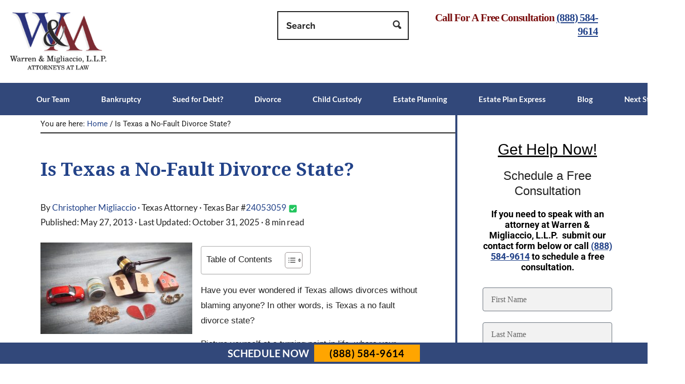

--- FILE ---
content_type: text/html; charset=UTF-8
request_url: https://www.wmtxlaw.com/is-texas-a-no-fault-divorce-state/
body_size: 27737
content:
<!DOCTYPE html>
<html lang="en-US">
<head >
<meta charset="UTF-8" />
<meta name="viewport" content="width=device-width, initial-scale=1" />
<meta name='robots' content='index, follow, max-image-preview:large, max-snippet:-1, max-video-preview:-1' />

	<!-- This site is optimized with the Yoast SEO Premium plugin v26.8 (Yoast SEO v26.8) - https://yoast.com/product/yoast-seo-premium-wordpress/ -->
	<title>Is Texas a No-Fault Divorce State? | Family Lawyers Explain</title>
	<meta name="description" content="Is Texas a no-fault divorce state? Unlock the legal complexities of no-fault divorce in Texas &amp; maximize your emotions &amp; wallet!" />
	<link rel="canonical" href="https://www.wmtxlaw.com/is-texas-a-no-fault-divorce-state/" />
	<meta property="og:locale" content="en_US" />
	<meta property="og:type" content="article" />
	<meta property="og:title" content="Is Texas a No-Fault Divorce State?" />
	<meta property="og:description" content="Have you ever wondered if Texas allows divorces without blaming anyone? In other words, is Texas a no fault divorce state? Picture yourself at a turning" />
	<meta property="og:url" content="https://www.wmtxlaw.com/is-texas-a-no-fault-divorce-state/" />
	<meta property="og:site_name" content="Warren &amp; Migliaccio, L.L.P." />
	<meta property="article:publisher" content="https://www.facebook.com/wmtxlaw" />
	<meta property="article:modified_time" content="2025-10-31T06:16:18+00:00" />
	<meta property="og:image" content="https://www.wmtxlaw.com/images/Lone-Star-Blvd.jpeg" />
	<meta property="og:image:width" content="1000" />
	<meta property="og:image:height" content="667" />
	<meta property="og:image:type" content="image/jpeg" />
	<meta name="twitter:card" content="summary_large_image" />
	<meta name="twitter:site" content="@wmtexaslaw" />
	<meta name="twitter:label1" content="Est. reading time" />
	<meta name="twitter:data1" content="9 minutes" />
	<script type="application/ld+json" class="yoast-schema-graph">{"@context":"https://schema.org","@graph":[{"@type":"WebPage","@id":"https://www.wmtxlaw.com/is-texas-a-no-fault-divorce-state/","url":"https://www.wmtxlaw.com/is-texas-a-no-fault-divorce-state/","name":"Is Texas a No-Fault Divorce State? | Family Lawyers Explain","isPartOf":{"@id":"https://www.wmtxlaw.com/#website"},"primaryImageOfPage":{"@id":"https://www.wmtxlaw.com/is-texas-a-no-fault-divorce-state/#primaryimage"},"image":{"@id":"https://www.wmtxlaw.com/is-texas-a-no-fault-divorce-state/#primaryimage"},"thumbnailUrl":"https://www.wmtxlaw.com/images/Lone-Star-Blvd.jpeg","datePublished":"2013-05-27T08:58:38+00:00","dateModified":"2025-10-31T06:16:18+00:00","description":"Is Texas a no-fault divorce state? Unlock the legal complexities of no-fault divorce in Texas & maximize your emotions & wallet!","breadcrumb":{"@id":"https://www.wmtxlaw.com/is-texas-a-no-fault-divorce-state/#breadcrumb"},"inLanguage":"en-US","potentialAction":[{"@type":"ReadAction","target":["https://www.wmtxlaw.com/is-texas-a-no-fault-divorce-state/"]}]},{"@type":"ImageObject","inLanguage":"en-US","@id":"https://www.wmtxlaw.com/is-texas-a-no-fault-divorce-state/#primaryimage","url":"https://www.wmtxlaw.com/images/Lone-Star-Blvd.jpeg","contentUrl":"https://www.wmtxlaw.com/images/Lone-Star-Blvd.jpeg","width":1000,"height":667,"caption":"A blue sky with white clouds in a no-fault divorce state."},{"@type":"BreadcrumbList","@id":"https://www.wmtxlaw.com/is-texas-a-no-fault-divorce-state/#breadcrumb","itemListElement":[{"@type":"ListItem","position":1,"name":"Home","item":"https://www.wmtxlaw.com/"},{"@type":"ListItem","position":2,"name":"Is Texas a No-Fault Divorce State?"}]},{"@type":"WebSite","@id":"https://www.wmtxlaw.com/#website","url":"https://www.wmtxlaw.com/","name":"Warren & Migliaccio, LLP Attorneys at Law","description":"Texas Family, Estate and Debt Relief Attorneys","publisher":{"@id":"https://www.wmtxlaw.com/#organization"},"potentialAction":[{"@type":"SearchAction","target":{"@type":"EntryPoint","urlTemplate":"https://www.wmtxlaw.com/?s={search_term_string}"},"query-input":{"@type":"PropertyValueSpecification","valueRequired":true,"valueName":"search_term_string"}}],"inLanguage":"en-US"},{"@type":["Organization","Place","LegalService"],"@id":"https://www.wmtxlaw.com/#organization","name":"Warren & Migliaccio, L.L.P. Attorneys at Law","alternateName":"Warren & Migliaccio, L.L.P.","url":"https://www.wmtxlaw.com/","logo":{"@id":"https://www.wmtxlaw.com/is-texas-a-no-fault-divorce-state/#local-main-organization-logo"},"image":{"@id":"https://www.wmtxlaw.com/is-texas-a-no-fault-divorce-state/#local-main-organization-logo"},"sameAs":["https://www.facebook.com/wmtxlaw","https://x.com/wmtexaslaw","https://www.instagram.com/wmtxlaw/","https://www.linkedin.com/company/warren-migliaccio-llp-attorneys-at-law/"],"description":"Warren & Migliaccio, L.L.P. is a North Texas law firm dedicated to positively influencing the lives of Texas families. We help North Texans navigate family legal issues, such as divorce and child custody, and bankruptcy. We serve all of Texas in estate planning and debt defense.","legalName":"Warren & Migliaccio, L.L.P.","foundingDate":"2006-09-01","numberOfEmployees":{"@type":"QuantitativeValue","minValue":"11","maxValue":"50"},"address":{"@id":"https://www.wmtxlaw.com/is-texas-a-no-fault-divorce-state/#local-main-place-address"},"geo":{"@type":"GeoCoordinates","latitude":"33.001129","longitude":"-96.68512679999999"},"telephone":["(888) 584-9614"],"contactPoint":{"@type":"ContactPoint","telephone":"(888) 584-9614","email":"christopher@wmtxlaw.com"},"openingHoursSpecification":[{"@type":"OpeningHoursSpecification","dayOfWeek":["Monday","Tuesday","Wednesday","Thursday","Friday"],"opens":"08:30","closes":"17:30"},{"@type":"OpeningHoursSpecification","dayOfWeek":["Saturday","Sunday"],"opens":"00:00","closes":"00:00"}],"email":"chris@wmtxlaw.com","areaServed":"Dallas–Fort Worth Metroplex, Collin County, Dallas County, Rockwall County, Denton County, Tarrant County, Texas","priceRange":"$"},{"@type":"PostalAddress","@id":"https://www.wmtxlaw.com/is-texas-a-no-fault-divorce-state/#local-main-place-address","streetAddress":"3600 Shire Blvd, #205","addressLocality":"Richardson","postalCode":"75082","addressRegion":"TX","addressCountry":"US"},{"@type":"ImageObject","inLanguage":"en-US","@id":"https://www.wmtxlaw.com/is-texas-a-no-fault-divorce-state/#local-main-organization-logo","url":"https://www.wmtxlaw.com/images/wm-logo-250px-1.jpg","contentUrl":"https://www.wmtxlaw.com/images/wm-logo-250px-1.jpg","width":250,"height":158,"caption":"Warren & Migliaccio, L.L.P. Attorneys at Law"}]}</script>
	<meta name="geo.placename" content="Richardson" />
	<meta name="geo.position" content="33.001129;-96.68512679999999" />
	<meta name="geo.region" content="United States (US)" />
	<!-- / Yoast SEO Premium plugin. -->


<link rel='dns-prefetch' href='//fonts.googleapis.com' />
<link rel="alternate" type="application/rss+xml" title="Warren &amp; Migliaccio, L.L.P. &raquo; Feed" href="https://www.wmtxlaw.com/feed/" />
<link rel="alternate" type="application/rss+xml" title="Warren &amp; Migliaccio, L.L.P. &raquo; Comments Feed" href="https://www.wmtxlaw.com/comments/feed/" />
<link rel="alternate" title="oEmbed (JSON)" type="application/json+oembed" href="https://www.wmtxlaw.com/wp-json/oembed/1.0/embed?url=https%3A%2F%2Fwww.wmtxlaw.com%2Fis-texas-a-no-fault-divorce-state%2F" />
<link rel="alternate" title="oEmbed (XML)" type="text/xml+oembed" href="https://www.wmtxlaw.com/wp-json/oembed/1.0/embed?url=https%3A%2F%2Fwww.wmtxlaw.com%2Fis-texas-a-no-fault-divorce-state%2F&#038;format=xml" />
<style id='wp-img-auto-sizes-contain-inline-css' type='text/css'>
img:is([sizes=auto i],[sizes^="auto," i]){contain-intrinsic-size:3000px 1500px}
/*# sourceURL=wp-img-auto-sizes-contain-inline-css */
</style>
<link rel='stylesheet' id='warren-migliaccio-theme-css' href='https://www.wmtxlaw.com/wp-content/themes/warren-migliaccio/style.css?ver=1.0' type='text/css' media='all' />
<link rel='stylesheet' id='wp-block-library-css' href='https://www.wmtxlaw.com/wp-includes/css/dist/block-library/style.min.css?ver=6.9' type='text/css' media='all' />
<style id='wpengine-smart-search-filter-facet-style-inline-css' type='text/css'>
.wpengine-smart-dropdown-facet .wpengine-smart-search-dropdown-facet__label{color:var(--wp--preset--color--contrast,inherit);display:block;font-size:var(--wp--preset--font-size--medium,1rem);font-weight:600;margin-bottom:.5rem}.wpengine-smart-dropdown-facet .wpengine-smart-dropdown-facet__fields{display:flex;flex:auto;flex-wrap:nowrap;max-width:100%}.wpengine-smart-dropdown-facet .wpengine-smart-dropdown-facet__field{-webkit-appearance:none;appearance:none;background-color:var(--wp--preset--color--base,#fff);background-image:url("data:image/svg+xml;utf8,<svg xmlns=\"http://www.w3.org/2000/svg\" width=\"12\" height=\"8\" viewBox=\"0 0 12 8\"><path fill=\"%23949494\" d=\"M1.41 0L6 4.59L10.59 0L12 1.41l-6 6l-6-6z\"/></svg>");background-position:right .625rem center;background-repeat:no-repeat;border:var(--wp--custom--input-border-width,1px) solid var(--wp--custom--input-border-color,#949494);border-radius:var(--wp--custom--input-border-radius,4px);color:var(--wp--preset--color--contrast,inherit);cursor:pointer;flex-grow:var(--wp--custom--input-flex-grow,1);font-size:var(--wp--preset--font-size--small,.875rem);min-height:var(--wp--custom--input-min-height,2.5em);padding:var(--wp--custom--input--padding,.625rem);padding-right:2.25rem;transition:border-color .15s ease-in-out;width:var(--wp--custom--input-width,100%)}.wpengine-smart-dropdown-facet .wpengine-smart-dropdown-facet__field:hover{border-color:var(--wp--preset--color--contrast,#666)}.wpengine-smart-dropdown-facet .wpengine-smart-dropdown-facet__field:focus{outline:2px solid var(--wp--preset--color--primary,#007cba);outline-offset:2px}.wpengine-smart-dropdown-facet .wpengine-smart-dropdown-facet__field:disabled{cursor:not-allowed;opacity:.5}.wpengine-smart-dropdown-facet .wpengine-smart-dropdown-facet__apply-button{margin-top:1rem;width:100%}.wpengine-smart-checkbox-facet .wpengine-smart-search-checkbox-facet__label{color:var(--wp--preset--color--contrast,inherit);display:block;font-size:var(--wp--preset--font-size--medium,1rem);font-weight:600;margin:0 0 .75rem}.wpengine-smart-checkbox-facet .wpengine-smart-checkbox-facet__search{margin-bottom:.75rem}.wpengine-smart-checkbox-facet .wpengine-smart-checkbox-facet__search .wpengine-smart-checkbox-facet__search-input{-webkit-appearance:none;appearance:none;background-color:var(--wp--preset--color--base,#fff);border:var(--wp--custom--input-border-width,1px) solid var(--wp--custom--input-border-color,#949494);border-radius:var(--wp--custom--input-border-radius,4px);box-sizing:border-box;color:var(--wp--preset--color--contrast,inherit);font-size:var(--wp--preset--font-size--small,.875rem);max-width:100%;min-height:var(--wp--custom--input-min-height,2.5em);padding:var(--wp--custom--input--padding,.625rem);transition:border-color .15s ease-in-out;width:100%}.wpengine-smart-checkbox-facet .wpengine-smart-checkbox-facet__search .wpengine-smart-checkbox-facet__search-input::placeholder{color:var(--wp--preset--color--contrast-3,#999);opacity:1}.wpengine-smart-checkbox-facet .wpengine-smart-checkbox-facet__search .wpengine-smart-checkbox-facet__search-input:hover{border-color:var(--wp--preset--color--contrast,#666)}.wpengine-smart-checkbox-facet .wpengine-smart-checkbox-facet__search .wpengine-smart-checkbox-facet__search-input:focus{outline:2px solid var(--wp--preset--color--primary,#007cba);outline-offset:2px}.wpengine-smart-checkbox-facet .wpengine-smart-checkbox-facet__fields{display:flex;flex-direction:column;gap:var(--wp--custom--checkbox-gap,.5rem);max-width:100%;padding:.25rem 0}.wpengine-smart-checkbox-facet .wpengine-smart-checkbox-facet__fields.scrollable{overflow-y:auto;padding-right:.25rem}.wpengine-smart-checkbox-facet .wpengine-smart-checkbox-facet__fields.scrollable::-webkit-scrollbar{width:8px}.wpengine-smart-checkbox-facet .wpengine-smart-checkbox-facet__fields.scrollable::-webkit-scrollbar-track{background:var(--wp--preset--color--base-2,#f0f0f0);border-radius:4px}.wpengine-smart-checkbox-facet .wpengine-smart-checkbox-facet__fields.scrollable::-webkit-scrollbar-thumb{background:var(--wp--preset--color--contrast-3,#999);border-radius:4px}.wpengine-smart-checkbox-facet .wpengine-smart-checkbox-facet__fields.scrollable::-webkit-scrollbar-thumb:hover{background:var(--wp--preset--color--contrast-2,#666)}.wpengine-smart-checkbox-facet .wpengine-smart-checkbox-facet__fields>div:only-child{color:var(--wp--preset--color--contrast-2,#666);font-size:var(--wp--preset--font-size--small,.875rem);font-style:italic;padding:1rem;text-align:center}.wpengine-smart-checkbox-facet .wpengine-smart-checkbox-facet__field{align-items:center;border-radius:var(--wp--custom--checkbox-border-radius,4px);display:flex;padding:.375rem .5rem;transition:background-color .15s ease-in-out}.wpengine-smart-checkbox-facet .wpengine-smart-checkbox-facet__field:hover{background-color:var(--wp--preset--color--base-2,#f5f5f5)}.wpengine-smart-checkbox-facet .wpengine-smart-checkbox-facet__field label{align-items:center;color:var(--wp--preset--color--contrast,inherit);cursor:pointer;display:flex;font-size:var(--wp--preset--font-size--small,.875rem);line-height:1.5;margin:0;-webkit-user-select:none;user-select:none;width:100%}.wpengine-smart-checkbox-facet .wpengine-smart-checkbox-facet__field input[type=checkbox]{appearance:none;-webkit-appearance:none;-moz-appearance:none;background-color:var(--wp--preset--color--base,#fff);border:var(--wp--custom--input-border-width,1px) solid var(--wp--custom--input-border-color,#949494);border-radius:var(--wp--custom--checkbox-border-radius,4px);cursor:pointer;flex-shrink:0;height:1.125rem;margin:0 .625rem 0 0;position:relative;transition:all .15s ease-in-out;width:1.125rem}.wpengine-smart-checkbox-facet .wpengine-smart-checkbox-facet__field input[type=checkbox]:hover{border-color:var(--wp--preset--color--contrast,#666)}.wpengine-smart-checkbox-facet .wpengine-smart-checkbox-facet__field input[type=checkbox]:checked{background-color:var(--wp--preset--color--primary,#007cba);border-color:var(--wp--preset--color--primary,#007cba)}.wpengine-smart-checkbox-facet .wpengine-smart-checkbox-facet__field input[type=checkbox]:checked:after{border-width:medium;border-bottom:2px solid var(--wp--preset--color--base,#fff);border-left:0 solid var(--wp--preset--color--base,#fff);border-right:2px solid var(--wp--preset--color--base,#fff);border-top:0 solid var(--wp--preset--color--base,#fff);content:"";height:.5625rem;left:50%;position:absolute;top:50%;transform:translate(-50%,-50%) rotate(45deg);width:.3125rem}.wpengine-smart-checkbox-facet .wpengine-smart-checkbox-facet__field input[type=checkbox]:focus{outline:2px solid var(--wp--preset--color--primary,#007cba);outline-offset:2px}.wpengine-smart-checkbox-facet .wpengine-smart-checkbox-facet__field input[type=checkbox]:disabled{cursor:not-allowed;opacity:.5}.wpengine-smart-checkbox-facet .wpengine-smart-checkbox-facet__apply-button{margin-top:1rem;width:100%}

/*# sourceURL=https://www.wmtxlaw.com/wp-content/plugins/atlas-search/build/filter-facet/style-index.css */
</style>
<style id='wpengine-smart-search-active-filters-facet-style-inline-css' type='text/css'>
.active-filters-block{background:#f9fafb;border:1px solid #e5e7eb;border-radius:.5rem;font-family:sans-serif;margin-bottom:1rem;padding:1rem}.active-filters-header{align-items:center;display:flex;justify-content:space-between;margin-bottom:1rem}.active-filters-header h4{color:#111827;font-size:var(--wp--preset--font-size--medium);font-weight:600;margin:0}.header-actions{display:flex;gap:.5rem}.clear-all{align-items:center;background:#ededed;border:1px solid #4b4b4b;border-radius:15px;cursor:pointer;display:flex;font-size:var(--wp--preset--font-size--small);height:10px;justify-content:center;padding:15px}.clear-all:hover{background:#a6a6a6;box-shadow:0 4px 8px #00000026}.clear-all:focus{outline:none}.hide-filters{align-items:center;background:#ededed;border:1px solid #4b4b4b;border-radius:15px;cursor:pointer;display:flex;font-size:var(--wp--preset--font-size--small);height:10px;justify-content:center;padding:15px}.hide-filters:hover{background:#a6a6a6;box-shadow:0 4px 8px #00000026}.hide-filters:focus{outline:none}.dashicons{margin-left:-5px;margin-right:3px}.text{color:#333}.active-filters-list{list-style:none;margin:0;padding:0}.active-filter{background:#fff;border:1px solid #e5e7eb;border-radius:.375rem;display:flex;flex-wrap:wrap;gap:.5rem;margin-bottom:.5rem;padding:.5rem}.filter-name{cursor:default;display:flex;font-weight:var(--wp--preset--font-weight--semi-bold,700);height:10px;margin:5px 0 0 5px;padding:6px}.filter-name,.filter-value{align-items:center;color:#374151;font-size:var(--wp--preset--font-size--small)}.filter-value{background:#ededed;border:1px solid #4b4b4b;border-radius:9999px;font-weight:var(--wp--preset--font-weight--regular,300);margin-left:.5rem;padding:.25rem .5rem;text-transform:capitalize}.remove-filter{background:none;border:none;color:#000;cursor:pointer;font-size:var(--wp--preset--font-size--small);line-height:1}.remove-filter:hover{color:#dc2626}.remove-filter:focus{outline:none}

/*# sourceURL=https://www.wmtxlaw.com/wp-content/plugins/atlas-search/build/active-filters-facet/style-index.css */
</style>
<style id='wpengine-smart-search-range-facet-style-inline-css' type='text/css'>
.wpengine-smart-range-slider-container{width:80%}.wpengine-smart-range-slider-container .sliders_control{min-height:50px;position:relative}.wpengine-smart-range-slider-container .form_control{color:#635a5a;display:flex;font-size:24px;justify-content:space-between;margin-bottom:10px;position:relative}.wpengine-smart-range-slider-container .slider::-webkit-slider-thumb{-webkit-appearance:none;background-color:#fff;border-radius:50%;box-shadow:0 0 0 1px #c6c6c6;cursor:pointer;height:24px;pointer-events:all;width:24px}.wpengine-smart-range-slider-container .slider::-moz-range-thumb{-webkit-appearance:none;background-color:#fff;border-radius:50%;box-shadow:0 0 0 1px #c6c6c6;cursor:pointer;height:24px;pointer-events:all;width:24px}.wpengine-smart-range-slider-container .slider::-webkit-slider-thumb:hover{background:#f7f7f7}.wpengine-smart-range-slider-container .slider::-webkit-slider-thumb:active{box-shadow:inset 0 0 3px #387bbe,0 0 9px #387bbe;-webkit-box-shadow:inset 0 0 3px #387bbe,0 0 9px #387bbe}.wpengine-smart-range-slider-container input[type=number]{border:none;color:#8a8383;font-size:20px;height:30px;min-width:80px}.wpengine-smart-range-slider-container input[type=number]::-webkit-inner-spin-button,.wpengine-smart-range-slider-container input[type=number]::-webkit-outer-spin-button{opacity:1}.wpengine-smart-range-slider-container .slider{-webkit-appearance:none;appearance:none;background-color:#c6c6c6;height:2px;pointer-events:none;position:absolute;width:100%}.wpengine-smart-range-slider-container .slider:focus{outline-style:inherit;outline-width:inherit}.wpengine-smart-search-slider-facet__label{font-size:var(--wp--preset--font-size--small);margin:0}#fromSlider{height:0;z-index:1}

/*# sourceURL=https://www.wmtxlaw.com/wp-content/plugins/atlas-search/build/range-facet/style-index.css */
</style>
<style id='global-styles-inline-css' type='text/css'>
:root{--wp--preset--aspect-ratio--square: 1;--wp--preset--aspect-ratio--4-3: 4/3;--wp--preset--aspect-ratio--3-4: 3/4;--wp--preset--aspect-ratio--3-2: 3/2;--wp--preset--aspect-ratio--2-3: 2/3;--wp--preset--aspect-ratio--16-9: 16/9;--wp--preset--aspect-ratio--9-16: 9/16;--wp--preset--color--black: #000000;--wp--preset--color--cyan-bluish-gray: #abb8c3;--wp--preset--color--white: #ffffff;--wp--preset--color--pale-pink: #f78da7;--wp--preset--color--vivid-red: #cf2e2e;--wp--preset--color--luminous-vivid-orange: #ff6900;--wp--preset--color--luminous-vivid-amber: #fcb900;--wp--preset--color--light-green-cyan: #7bdcb5;--wp--preset--color--vivid-green-cyan: #00d084;--wp--preset--color--pale-cyan-blue: #8ed1fc;--wp--preset--color--vivid-cyan-blue: #0693e3;--wp--preset--color--vivid-purple: #9b51e0;--wp--preset--gradient--vivid-cyan-blue-to-vivid-purple: linear-gradient(135deg,rgb(6,147,227) 0%,rgb(155,81,224) 100%);--wp--preset--gradient--light-green-cyan-to-vivid-green-cyan: linear-gradient(135deg,rgb(122,220,180) 0%,rgb(0,208,130) 100%);--wp--preset--gradient--luminous-vivid-amber-to-luminous-vivid-orange: linear-gradient(135deg,rgb(252,185,0) 0%,rgb(255,105,0) 100%);--wp--preset--gradient--luminous-vivid-orange-to-vivid-red: linear-gradient(135deg,rgb(255,105,0) 0%,rgb(207,46,46) 100%);--wp--preset--gradient--very-light-gray-to-cyan-bluish-gray: linear-gradient(135deg,rgb(238,238,238) 0%,rgb(169,184,195) 100%);--wp--preset--gradient--cool-to-warm-spectrum: linear-gradient(135deg,rgb(74,234,220) 0%,rgb(151,120,209) 20%,rgb(207,42,186) 40%,rgb(238,44,130) 60%,rgb(251,105,98) 80%,rgb(254,248,76) 100%);--wp--preset--gradient--blush-light-purple: linear-gradient(135deg,rgb(255,206,236) 0%,rgb(152,150,240) 100%);--wp--preset--gradient--blush-bordeaux: linear-gradient(135deg,rgb(254,205,165) 0%,rgb(254,45,45) 50%,rgb(107,0,62) 100%);--wp--preset--gradient--luminous-dusk: linear-gradient(135deg,rgb(255,203,112) 0%,rgb(199,81,192) 50%,rgb(65,88,208) 100%);--wp--preset--gradient--pale-ocean: linear-gradient(135deg,rgb(255,245,203) 0%,rgb(182,227,212) 50%,rgb(51,167,181) 100%);--wp--preset--gradient--electric-grass: linear-gradient(135deg,rgb(202,248,128) 0%,rgb(113,206,126) 100%);--wp--preset--gradient--midnight: linear-gradient(135deg,rgb(2,3,129) 0%,rgb(40,116,252) 100%);--wp--preset--font-size--small: 13px;--wp--preset--font-size--medium: 20px;--wp--preset--font-size--large: 36px;--wp--preset--font-size--x-large: 42px;--wp--preset--spacing--20: 0.44rem;--wp--preset--spacing--30: 0.67rem;--wp--preset--spacing--40: 1rem;--wp--preset--spacing--50: 1.5rem;--wp--preset--spacing--60: 2.25rem;--wp--preset--spacing--70: 3.38rem;--wp--preset--spacing--80: 5.06rem;--wp--preset--shadow--natural: 6px 6px 9px rgba(0, 0, 0, 0.2);--wp--preset--shadow--deep: 12px 12px 50px rgba(0, 0, 0, 0.4);--wp--preset--shadow--sharp: 6px 6px 0px rgba(0, 0, 0, 0.2);--wp--preset--shadow--outlined: 6px 6px 0px -3px rgb(255, 255, 255), 6px 6px rgb(0, 0, 0);--wp--preset--shadow--crisp: 6px 6px 0px rgb(0, 0, 0);}:where(.is-layout-flex){gap: 0.5em;}:where(.is-layout-grid){gap: 0.5em;}body .is-layout-flex{display: flex;}.is-layout-flex{flex-wrap: wrap;align-items: center;}.is-layout-flex > :is(*, div){margin: 0;}body .is-layout-grid{display: grid;}.is-layout-grid > :is(*, div){margin: 0;}:where(.wp-block-columns.is-layout-flex){gap: 2em;}:where(.wp-block-columns.is-layout-grid){gap: 2em;}:where(.wp-block-post-template.is-layout-flex){gap: 1.25em;}:where(.wp-block-post-template.is-layout-grid){gap: 1.25em;}.has-black-color{color: var(--wp--preset--color--black) !important;}.has-cyan-bluish-gray-color{color: var(--wp--preset--color--cyan-bluish-gray) !important;}.has-white-color{color: var(--wp--preset--color--white) !important;}.has-pale-pink-color{color: var(--wp--preset--color--pale-pink) !important;}.has-vivid-red-color{color: var(--wp--preset--color--vivid-red) !important;}.has-luminous-vivid-orange-color{color: var(--wp--preset--color--luminous-vivid-orange) !important;}.has-luminous-vivid-amber-color{color: var(--wp--preset--color--luminous-vivid-amber) !important;}.has-light-green-cyan-color{color: var(--wp--preset--color--light-green-cyan) !important;}.has-vivid-green-cyan-color{color: var(--wp--preset--color--vivid-green-cyan) !important;}.has-pale-cyan-blue-color{color: var(--wp--preset--color--pale-cyan-blue) !important;}.has-vivid-cyan-blue-color{color: var(--wp--preset--color--vivid-cyan-blue) !important;}.has-vivid-purple-color{color: var(--wp--preset--color--vivid-purple) !important;}.has-black-background-color{background-color: var(--wp--preset--color--black) !important;}.has-cyan-bluish-gray-background-color{background-color: var(--wp--preset--color--cyan-bluish-gray) !important;}.has-white-background-color{background-color: var(--wp--preset--color--white) !important;}.has-pale-pink-background-color{background-color: var(--wp--preset--color--pale-pink) !important;}.has-vivid-red-background-color{background-color: var(--wp--preset--color--vivid-red) !important;}.has-luminous-vivid-orange-background-color{background-color: var(--wp--preset--color--luminous-vivid-orange) !important;}.has-luminous-vivid-amber-background-color{background-color: var(--wp--preset--color--luminous-vivid-amber) !important;}.has-light-green-cyan-background-color{background-color: var(--wp--preset--color--light-green-cyan) !important;}.has-vivid-green-cyan-background-color{background-color: var(--wp--preset--color--vivid-green-cyan) !important;}.has-pale-cyan-blue-background-color{background-color: var(--wp--preset--color--pale-cyan-blue) !important;}.has-vivid-cyan-blue-background-color{background-color: var(--wp--preset--color--vivid-cyan-blue) !important;}.has-vivid-purple-background-color{background-color: var(--wp--preset--color--vivid-purple) !important;}.has-black-border-color{border-color: var(--wp--preset--color--black) !important;}.has-cyan-bluish-gray-border-color{border-color: var(--wp--preset--color--cyan-bluish-gray) !important;}.has-white-border-color{border-color: var(--wp--preset--color--white) !important;}.has-pale-pink-border-color{border-color: var(--wp--preset--color--pale-pink) !important;}.has-vivid-red-border-color{border-color: var(--wp--preset--color--vivid-red) !important;}.has-luminous-vivid-orange-border-color{border-color: var(--wp--preset--color--luminous-vivid-orange) !important;}.has-luminous-vivid-amber-border-color{border-color: var(--wp--preset--color--luminous-vivid-amber) !important;}.has-light-green-cyan-border-color{border-color: var(--wp--preset--color--light-green-cyan) !important;}.has-vivid-green-cyan-border-color{border-color: var(--wp--preset--color--vivid-green-cyan) !important;}.has-pale-cyan-blue-border-color{border-color: var(--wp--preset--color--pale-cyan-blue) !important;}.has-vivid-cyan-blue-border-color{border-color: var(--wp--preset--color--vivid-cyan-blue) !important;}.has-vivid-purple-border-color{border-color: var(--wp--preset--color--vivid-purple) !important;}.has-vivid-cyan-blue-to-vivid-purple-gradient-background{background: var(--wp--preset--gradient--vivid-cyan-blue-to-vivid-purple) !important;}.has-light-green-cyan-to-vivid-green-cyan-gradient-background{background: var(--wp--preset--gradient--light-green-cyan-to-vivid-green-cyan) !important;}.has-luminous-vivid-amber-to-luminous-vivid-orange-gradient-background{background: var(--wp--preset--gradient--luminous-vivid-amber-to-luminous-vivid-orange) !important;}.has-luminous-vivid-orange-to-vivid-red-gradient-background{background: var(--wp--preset--gradient--luminous-vivid-orange-to-vivid-red) !important;}.has-very-light-gray-to-cyan-bluish-gray-gradient-background{background: var(--wp--preset--gradient--very-light-gray-to-cyan-bluish-gray) !important;}.has-cool-to-warm-spectrum-gradient-background{background: var(--wp--preset--gradient--cool-to-warm-spectrum) !important;}.has-blush-light-purple-gradient-background{background: var(--wp--preset--gradient--blush-light-purple) !important;}.has-blush-bordeaux-gradient-background{background: var(--wp--preset--gradient--blush-bordeaux) !important;}.has-luminous-dusk-gradient-background{background: var(--wp--preset--gradient--luminous-dusk) !important;}.has-pale-ocean-gradient-background{background: var(--wp--preset--gradient--pale-ocean) !important;}.has-electric-grass-gradient-background{background: var(--wp--preset--gradient--electric-grass) !important;}.has-midnight-gradient-background{background: var(--wp--preset--gradient--midnight) !important;}.has-small-font-size{font-size: var(--wp--preset--font-size--small) !important;}.has-medium-font-size{font-size: var(--wp--preset--font-size--medium) !important;}.has-large-font-size{font-size: var(--wp--preset--font-size--large) !important;}.has-x-large-font-size{font-size: var(--wp--preset--font-size--x-large) !important;}
:where(.wp-block-post-template.is-layout-flex){gap: 1.25em;}:where(.wp-block-post-template.is-layout-grid){gap: 1.25em;}
:where(.wp-block-term-template.is-layout-flex){gap: 1.25em;}:where(.wp-block-term-template.is-layout-grid){gap: 1.25em;}
:where(.wp-block-columns.is-layout-flex){gap: 2em;}:where(.wp-block-columns.is-layout-grid){gap: 2em;}
:root :where(.wp-block-pullquote){font-size: 1.5em;line-height: 1.6;}
/*# sourceURL=global-styles-inline-css */
</style>
<link rel='stylesheet' id='ez-toc-css' href='https://www.wmtxlaw.com/wp-content/plugins/easy-table-of-contents/assets/css/screen.min.css?ver=2.0.80' type='text/css' media='all' />
<style id='ez-toc-inline-css' type='text/css'>
div#ez-toc-container .ez-toc-title {font-size: 100%;}div#ez-toc-container .ez-toc-title {font-weight: 500;}div#ez-toc-container ul li , div#ez-toc-container ul li a {font-size: 90%;}div#ez-toc-container ul li , div#ez-toc-container ul li a {font-weight: 500;}div#ez-toc-container nav ul ul li {font-size: 90%;}.ez-toc-box-title {font-weight: bold; margin-bottom: 10px; text-align: center; text-transform: uppercase; letter-spacing: 1px; color: #666; padding-bottom: 5px;position:absolute;top:-4%;left:5%;background-color: inherit;transition: top 0.3s ease;}.ez-toc-box-title.toc-closed {top:-25%;}
.ez-toc-container-direction {direction: ltr;}.ez-toc-counter ul{counter-reset: item ;}.ez-toc-counter nav ul li a::before {content: counters(item, '.', decimal) '. ';display: inline-block;counter-increment: item;flex-grow: 0;flex-shrink: 0;margin-right: .2em; float: left; }.ez-toc-widget-direction {direction: ltr;}.ez-toc-widget-container ul{counter-reset: item ;}.ez-toc-widget-container nav ul li a::before {content: counters(item, '.', decimal) '. ';display: inline-block;counter-increment: item;flex-grow: 0;flex-shrink: 0;margin-right: .2em; float: left; }
/*# sourceURL=ez-toc-inline-css */
</style>
<link rel='stylesheet' id='minimum-google-fonts-css' href='//fonts.googleapis.com/css?family=Lato%3A300%2C400%2C700%2C900%7CDroid+Serif%3A400%2C700%2C400italic%2C700italic&#038;ver=1.0' type='text/css' media='all' />
<link rel='stylesheet' id='dashicons-css' href='https://www.wmtxlaw.com/wp-includes/css/dashicons.min.css?ver=6.9' type='text/css' media='all' />
<link rel='stylesheet' id='yoast-faq-block-custom-css' href='https://www.wmtxlaw.com/wp-content/themes/warren-migliaccio/css/yoast-faq-block-custom.css?ver=1.0.1749229116' type='text/css' media='all' />
<link rel='stylesheet' id='taxopress-frontend-css-css' href='https://www.wmtxlaw.com/wp-content/plugins/simple-tags/assets/frontend/css/frontend.css?ver=3.44.0' type='text/css' media='all' />
<script type="text/javascript" src="https://www.wmtxlaw.com/wp-includes/js/jquery/jquery.min.js?ver=3.7.1" id="jquery-core-js"></script>
<script type="text/javascript" src="https://www.wmtxlaw.com/wp-includes/js/jquery/jquery-migrate.min.js?ver=3.4.1" id="jquery-migrate-js"></script>
<script type="text/javascript" src="https://www.wmtxlaw.com/wp-content/plugins/simple-tags/assets/frontend/js/frontend.js?ver=3.44.0" id="taxopress-frontend-js-js"></script>
<link rel="https://api.w.org/" href="https://www.wmtxlaw.com/wp-json/" /><link rel="alternate" title="JSON" type="application/json" href="https://www.wmtxlaw.com/wp-json/wp/v2/pages/2482" /><link rel="EditURI" type="application/rsd+xml" title="RSD" href="https://www.wmtxlaw.com/xmlrpc.php?rsd" />
<link rel='shortlink' href='https://www.wmtxlaw.com/?p=2482' />
<script>(function (w,d,s,v,odl){(w[v]=w[v]||{})['odl']=odl;;
var f=d.getElementsByTagName(s)[0],j=d.createElement(s);j.async=true;
j.src='https://intaker.azureedge.net/widget/chat.min.js';
f.parentNode.insertBefore(j,f);
})(window, document, 'script','Intaker', 'warrenmigliacciollp');
</script>

<script type="text/javascript">var intakerWordpress = true;</script>
<link rel="llms-sitemap" href="https://www.wmtxlaw.com/llms.txt" />
<meta name="msvalidate.01" content="9C420625E52D53AB496CD90D8E03AC7D" />
<!-- Google Tag Manager -->
<script>(function(w,d,s,l,i){w[l]=w[l]||[];w[l].push({'gtm.start':
new Date().getTime(),event:'gtm.js'});var f=d.getElementsByTagName(s)[0],
j=d.createElement(s),dl=l!='dataLayer'?'&l='+l:'';j.async=true;j.src=
'https://www.googletagmanager.com/gtm.js?id='+i+dl;f.parentNode.insertBefore(j,f);
})(window,document,'script','dataLayer','GTM-W68R95S');</script>
<!-- End Google Tag Manager -->
	<meta name="generator" content="Elementor 3.34.3; features: additional_custom_breakpoints; settings: css_print_method-external, google_font-enabled, font_display-auto">
<script id='nitro-telemetry-meta' nitro-exclude>window.NPTelemetryMetadata={missReason: (!window.NITROPACK_STATE ? 'cache not found' : 'hit'),pageType: 'page',isEligibleForOptimization: true,}</script><script id='nitro-generic' nitro-exclude>(()=>{window.NitroPack=window.NitroPack||{coreVersion:"na",isCounted:!1};let e=document.createElement("script");if(e.src="https://nitroscripts.com/ReMqtoDXsKTkOUBZMdEPaZpXMRqIMmAe",e.async=!0,e.id="nitro-script",document.head.appendChild(e),!window.NitroPack.isCounted){window.NitroPack.isCounted=!0;let t=()=>{navigator.sendBeacon("https://to.getnitropack.com/p",JSON.stringify({siteId:"ReMqtoDXsKTkOUBZMdEPaZpXMRqIMmAe",url:window.location.href,isOptimized:!!window.IS_NITROPACK,coreVersion:"na",missReason:window.NPTelemetryMetadata?.missReason||"",pageType:window.NPTelemetryMetadata?.pageType||"",isEligibleForOptimization:!!window.NPTelemetryMetadata?.isEligibleForOptimization}))};(()=>{let e=()=>new Promise(e=>{"complete"===document.readyState?e():window.addEventListener("load",e)}),i=()=>new Promise(e=>{document.prerendering?document.addEventListener("prerenderingchange",e,{once:!0}):e()}),a=async()=>{await i(),await e(),t()};a()})(),window.addEventListener("pageshow",e=>{if(e.persisted){let i=document.prerendering||self.performance?.getEntriesByType?.("navigation")[0]?.activationStart>0;"visible"!==document.visibilityState||i||t()}})}})();</script><link rel="icon" href="https://www.wmtxlaw.com/images/favicon.png" sizes="32x32" />
<link rel="icon" href="https://www.wmtxlaw.com/images/favicon.png" sizes="192x192" />
<link rel="apple-touch-icon" href="https://www.wmtxlaw.com/images/favicon.png" />
<meta name="msapplication-TileImage" content="https://www.wmtxlaw.com/images/favicon.png" />
		<style type="text/css" id="wp-custom-css">
			body {
	color: #222;
	font-family: Lato, sans-serif;
	font-size: 17px;
	font-weight: 400;
	line-height: 1.625;
	margin: 0;
}

span.underlinee { 
    color: white; 
    text-decoration: underline; 
} 

.fixed-footer-phone{
	position: fixed;
    bottom: 0;
    width: 100%;
	background: #003f7d;
    left: 0;
    padding: 15px 50px;
}

.section-flex{
    display: flex;
    justify-content: end;
    max-width: 90%;
}
.section-flex .section-1{
	    letter-spacing: .35px;
    font-size: 24px;
    font-weight: 700;
    color: #fff;
    text-transform: uppercase;
	    margin-right: 10px;
}
.section-flex .section-2 a{
	background: #ffa500;
    padding: 14px 40px;
    color: #000;
    font-weight: 700;
    font-size: 21px;
    text-transform: uppercase;
    letter-spacing: .02em;
    white-space: nowrap;
}
#icw{
	    margin-bottom: 33px;
}
.nav-primary{
	position: sticky;
    top: 0;
    /*overflow: hidden;*/
    z-index: 9999;
}
#icw--call--button{
	display:none !important;
}
@media screen and (max-width: 764px) {
	#icw{
			margin-bottom: 90px !important;
	}
	.section-flex .section-1{
    font-size: 18px !important;
}
	.fixed-footer-phone{
		padding: 15px 5px !important;
	}
}
.fixed-footer-phone {
	background: #32487A;
	padding: 5px 20px;
}
.elementor-top-section.elementor-hidden-phone {
	padding: 15px 2px 15px 2px!important;
}
.section-flex .section-1 {
    font-size: 20px;
    font-weight: 600;
}
.section-flex .section-2 a {
    padding: 5px 30px;
    font-size: 20px;
    text-decoration: none!important;
}
.section-flex {
    max-width: 100%;
    align-items: center;
    justify-content: center;
}
.site-footer {
    padding: 40px 0 70px;
}
@media (max-width: 388px) {
	.section-flex {
    max-width: 100%;
    align-items: center;
    justify-content: center;
    flex-direction: column;
	}
	.fixed-footer-phone {
    padding: 5px 5px 8px !important;
  }
}
.sc-faq-question {
    font-size: 1.17em; /* Matches H3 size */
    font-weight: bold;
    margin-top: 20px;
}
.yoast-faq-answer {
    display: none;
    transition: max-height 0.3s ease-in-out;
    overflow: hidden;
}
.yoast-faq-question:hover + .yoast-faq-answer,
.yoast-faq-question.active + .yoast-faq-answer {
    display: block;
}
ul {
  list-style-type: disc; /* Ensures bullets appear */
  margin-left: 20px; /* Adds space for main bullets */
  padding-left: 20px; /* Improves indentation */
}

ul ul {
  list-style-type: circle; /* Subpoints get a distinct bullet */
  margin-left: 30px; /* Properly indents nested lists */
  padding-left: 10px;
}

li {
  line-height: 1.5; /* Improves readability */
	
}
.quick-answer-box {
  background: #f9faff;
  border: 2px solid #005fa3;
  border-radius: 8px;
  padding: 1rem 1.5rem;
  margin-bottom: 2rem;
}
.quick-answer-title {
  font-size: 1.25rem;
  margin-bottom: 0.75rem;
}
.quick-answer-date {
  font-weight: normal;
  color: #555;
}
.quick-answer-list {
  list-style: disc;
  margin: 0;
  padding-left: 1.5rem;
}
.quick-answer-list li {
  margin-bottom: 0.5rem;
  line-height: 1.4;
}

.legal-update {
  background: linear-gradient(135deg, #eef6fc 0%, #ffffff 100%);
  border-left: 6px solid #2c529f;
  padding: 1.25rem 1.5rem;
  margin: 1.5rem 0;
  border-radius: 0.75rem;
  box-shadow: 0 4px 12px rgba(0, 0, 0, 0.07);
  font-family: "Segoe UI", Roboto, sans-serif;
}
..legal-update {
  background: linear-gradient(135deg, #eef6fc 0%, #ffffff 100%);
  border-left: 6px solid #2c529f;
  padding: 1.25rem 1.5rem;
  margin: 1.5rem 0;
  border-radius: 0.75rem;
  box-shadow: 0 4px 12px rgba(0, 0, 0, 0.07);
  font-family: "Segoe UI", Roboto, sans-serif;
}
.legal-update h2 {
  font-size: 1.4rem;
  color: #153a73;
  margin-bottom: 0.5rem;
}
.legal-update p {
  color: #2e3a46;
  line-height: 1.6;
  margin-bottom: 0.8rem;
}
.legal-update a {
  color: #2c529f;
  text-decoration: none;
  border-bottom: 2px dotted #2c529f;
}
.legal-update a:hover {
  border-bottom-style: solid;
}

}
/* Neutralize Elementor's background lazy-hide globally */
.e-con.e-parent:not(.e-no-lazyload),
.e-con.e-parent:not(.e-no-lazyload) * {
  /* Allow original background rules to apply */
  background-image: auto !important; /* 'auto' is widely treated like 'revert' for bg */
}
/* FORCE FULL WIDTH: Homepage ONLY */
.home .site-inner, .home .wrap {
    max-width: 100% !important;
    padding: 0 !important;
    margin: 0 !important;
    width: 100% !important;
}

/* Ensure Elementor sections can stretch on Home only */
.home .elementor-section.elementor-section-boxed > .elementor-container {
    max-width: 1200px;
    margin: 0 auto;
}
/* STABILIZE GENESIS CONTAINER (Fixes Blog CLS) */
/* On screens up to 991px wide, keep the container at 1140px with margins */
@media (max-width: 991px) {
  .site-inner,
  .wrap {
    max-width: 1140px;
    margin-left: auto;
    margin-right: auto;
    padding-left: 20px;
    padding-right: 20px;
    box-sizing: border-box;
  }
}

/* On screens 992px and wider, let the content spread wider */
@media (min-width: 992px) {
  .site-inner,
  .wrap {
    max-width: 1400px; /* or 100% for full width */
    margin-left: auto;
    margin-right: auto;
    padding-left: 20px;
    padding-right: 20px;
    box-sizing: border-box;
  }
}



/* FIX UNSIDED IMAGE (Wake Up Debt Free) */
.wp-image-29235 {
    width: 100%;
    height: auto;
    max-width: 300px; /* Adjust if the image is actually smaller */
}

/* Fix header height for desktop to reduce CLS */
header.site-header {
  min-height: 100px;
}
.nav-primary {
  min-height: 60px;
}
/* Adjust primary navigation spacing to prevent wrapping */
.nav-primary {
    padding-right: 0 !important;
    white-space: nowrap;
    flex-wrap: nowrap;
}
.nav-primary .menu-item {
    margin-right: 15px; /* Reduce spacing between items */
}

/* Stop wrapping on the top-level menu only */
.nav-primary > ul {
    white-space: nowrap;
    flex-wrap: nowrap;
}

/* Restore normal wrapping on submenus */
.nav-primary ul.sub-menu {
    white-space: normal;
    flex-wrap: wrap;
}

/* Adjust spacing between top-level items */
.nav-primary > ul > li {
    margin-right: 15px;
    padding-right: 0 !important;
}

/* Fix Author Bio Paragraph Spacing */
.author-bio-text p {
    margin-bottom: 20px;
    line-height: 1.7;
}

.author-bio-text p:last-child {
    margin-bottom: 0;
}

/* Ensure proper spacing in author bio */
#authorbio .author-bio-text {
    line-height: 1.7;
}

/* =============================================
   VERIFICATION CHECKMARK (Bar number)
   ============================================= */
.verification-check {
    color: #00a651;
    font-weight: bold;
    font-size: 18px;
}

/* =============================================
   REVIEWER BYLINE - Header Meta Area
   ============================================= */
.meta-line.meta-reviewer {
    display: block;
    font-size: 14px;
    color: #555;
    margin-top: 2px;
    line-height: 1.6;
}

.meta-line.meta-reviewer a {
    color: #153a73;
    text-decoration: none;
}

.meta-line.meta-reviewer a:hover {
    text-decoration: underline;
}

.meta-line.meta-reviewer .bar-number-link {
    color: #153a73;
    text-decoration: none;
}

.meta-line.meta-reviewer .bar-number-link:hover {
    text-decoration: underline;
}

/* Mobile responsive */
@media (max-width: 600px) {
    .meta-line.meta-reviewer {
        font-size: 13px;
    }
}
/* Keep the two meta lines tight, but add space between H1 and the byline block */
.entry-header .meta-line {
  margin: 0;          /* removes the “gap” between author + published lines */
  padding: 0;
}

.entry-header .meta-line.meta-author {
  margin-top: 18px;   /* space AFTER the H1 */
}

.entry-header .meta-line.meta-dates {
  margin-top: 2px;    /* tiny separation between the two lines */
  margin-bottom: 18px;/* space before the content starts */
}
		</style>
		<meta name="google-site-verification" content="I6hZY9vxvaoyKGJ0j-U46vTU-zoj77w5_FK6oLLkoz4" />
<script>
console.log('loaded');
jQuery(window).load(function() {
	console.log('loaded');
	jQuery('.section-2 a').click(function(){
		console.log('click');
	   //jQuery('#icw--call--button').click();
	});	
	setTimeout(function () {
		   console.log('test');
		 jQuery('#icw--call--button').attr('style', 'display: none !important');
	}, 800);
});	
</script>
<link href="https://cdn.jsdelivr.net/npm/tailwindcss@3.3.2/dist/tailwind.min.css" rel="stylesheet" />
</head>
<body class="wp-singular page-template-default page page-id-2482 wp-custom-logo wp-theme-genesis wp-child-theme-warren-migliaccio header-image content-sidebar genesis-breadcrumbs-visible genesis-footer-widgets-visible has-featured-image elementor-default elementor-kit-29192"><noscript><iframe src="https://www.googletagmanager.com/ns.html?id=GTM-W68R95S" height="0" width="0" style="display:none;visibility:hidden"></iframe></noscript><div class="site-container"><header class="site-header"><div class="wrap"><div class="title-area"><p class="site-title"><a href="https://www.wmtxlaw.com/">Warren &amp; Migliaccio, L.L.P.</a></p><p class="site-description">Texas Family, Estate and Debt Relief Attorneys</p></div><div class="widget-area header-widget-area"><section id="search-8" class="widget widget_search"><div class="widget-wrap"><form class="search-form" method="get" action="https://www.wmtxlaw.com/" role="search"><input class="search-form-input" type="search" name="s" id="searchform-1" placeholder="Search"><input class="search-form-submit" type="submit" value="&#xf179;"><meta content="https://www.wmtxlaw.com/?s={s}"></form></div></section>
<section id="text-29" class="widget widget_text"><div class="widget-wrap">			<div class="textwidget"><div class="header-phone">Call For A Free Consultation <a href="tel:8885849614"><strong>(888) 584-9614</strong></a></div>
</div>
		</div></section>
</div></div></header><nav class="nav-primary" aria-label="Main"><div class="wrap"><ul id="menu-main-nav" class="menu genesis-nav-menu menu-primary"><li id="menu-item-3847" class="menu-item menu-item-type-post_type menu-item-object-page menu-item-has-children menu-item-3847"><a href="https://www.wmtxlaw.com/attorneys/"><span >Our Team</span></a>
<ul class="sub-menu">
	<li id="menu-item-3850" class="menu-item menu-item-type-post_type menu-item-object-page menu-item-3850"><a href="https://www.wmtxlaw.com/attorneys/family-lawyer/"><span >Gary Warren</span></a></li>
	<li id="menu-item-3849" class="menu-item menu-item-type-post_type menu-item-object-page menu-item-3849"><a href="https://www.wmtxlaw.com/attorneys/chris-migliaccio/"><span >Christopher Migliaccio</span></a></li>
	<li id="menu-item-29365" class="menu-item menu-item-type-post_type menu-item-object-page menu-item-29365"><a href="https://www.wmtxlaw.com/attorneys/jonathan-frederick/"><span >Jonathan Frederick</span></a></li>
	<li id="menu-item-29030" class="menu-item menu-item-type-post_type menu-item-object-page menu-item-29030"><a href="https://www.wmtxlaw.com/attorneys/dan-varkey/"><span >Dan Varkey</span></a></li>
	<li id="menu-item-29652" class="menu-item menu-item-type-post_type menu-item-object-page menu-item-29652"><a href="https://www.wmtxlaw.com/attorneys/traci-diamond/"><span >Traci Diamond</span></a></li>
	<li id="menu-item-29469" class="menu-item menu-item-type-post_type menu-item-object-page menu-item-29469"><a href="https://www.wmtxlaw.com/attorneys/sabah-hafiz/"><span >Sabah Hafiz</span></a></li>
	<li id="menu-item-29485" class="menu-item menu-item-type-post_type menu-item-object-page menu-item-29485"><a href="https://www.wmtxlaw.com/attorneys/david-lane/"><span >David Lane</span></a></li>
	<li id="menu-item-29503" class="menu-item menu-item-type-post_type menu-item-object-page menu-item-29503"><a href="https://www.wmtxlaw.com/attorneys/morgan-gill/"><span >Morgan Gill</span></a></li>
	<li id="menu-item-29590" class="menu-item menu-item-type-post_type menu-item-object-page menu-item-29590"><a href="https://www.wmtxlaw.com/attorneys/brandon-beuerlein/"><span >Brandon Beuerlein</span></a></li>
	<li id="menu-item-30633" class="menu-item menu-item-type-post_type menu-item-object-page menu-item-30633"><a href="https://www.wmtxlaw.com/attorneys/madonna-harmina/"><span >MaDonna Harmina</span></a></li>
</ul>
</li>
<li id="menu-item-3704" class="menu-item menu-item-type-post_type menu-item-object-page menu-item-has-children menu-item-3704"><a href="https://www.wmtxlaw.com/bankruptcy/"><span >Bankruptcy</span></a>
<ul class="sub-menu">
	<li id="menu-item-3705" class="menu-item menu-item-type-post_type menu-item-object-page menu-item-3705"><a href="https://www.wmtxlaw.com/bankruptcy/texas-bankruptcy-attorney/"><span >Why Meet with Us?</span></a></li>
	<li id="menu-item-3706" class="menu-item menu-item-type-post_type menu-item-object-page menu-item-has-children menu-item-3706"><a href="https://www.wmtxlaw.com/bankruptcy/chapter-7-bankruptcy/"><span >Chapter 7 Bankruptcy</span></a>
	<ul class="sub-menu">
		<li id="menu-item-31182" class="menu-item menu-item-type-post_type menu-item-object-page menu-item-31182"><a href="https://www.wmtxlaw.com/bankruptcy/chapter-7-bankruptcy/how-to-file-chapter-7-bankruptcy-in-texas/"><span >How to File Chapter 7 Bankruptcy in Texas</span></a></li>
	</ul>
</li>
	<li id="menu-item-3707" class="menu-item menu-item-type-post_type menu-item-object-page menu-item-3707"><a href="https://www.wmtxlaw.com/bankruptcy/chapter-13-bankruptcy/"><span >Chapter 13 Bankruptcy</span></a></li>
	<li id="menu-item-28836" class="menu-item menu-item-type-post_type menu-item-object-page menu-item-28836"><a href="https://www.wmtxlaw.com/bankruptcy/debt-resolution/"><span >Debt Resolution</span></a></li>
	<li id="menu-item-3711" class="menu-item menu-item-type-custom menu-item-object-custom menu-item-has-children menu-item-3711"><a href="/how-bankruptcy-stops-creditors/"><span >Benefits of Bankruptcy</span></a>
	<ul class="sub-menu">
		<li id="menu-item-3712" class="menu-item menu-item-type-custom menu-item-object-custom menu-item-3712"><a href="/how-bankruptcy-stops-creditors/"><span >Stop Creditor Harrassment</span></a></li>
		<li id="menu-item-3713" class="menu-item menu-item-type-post_type menu-item-object-page menu-item-3713"><a href="https://www.wmtxlaw.com/bankruptcy/bankruptcy-exemptions-can-save-property/"><span >Keep Your Property</span></a></li>
		<li id="menu-item-28739" class="menu-item menu-item-type-post_type menu-item-object-post menu-item-28739"><a href="https://www.wmtxlaw.com/understanding-home-foreclosure-rules/"><span >Stop Foreclosure</span></a></li>
		<li id="menu-item-3715" class="menu-item menu-item-type-post_type menu-item-object-page menu-item-3715"><a href="https://www.wmtxlaw.com/bankruptcy/eliminate-credit-card-debt/"><span >Eliminate Credit Card Debt</span></a></li>
		<li id="menu-item-34593" class="menu-item menu-item-type-custom menu-item-object-custom menu-item-34593"><a href="https://www.wmtxlaw.com/how-to-improve-your-credit-after-bankruptcy/"><span >Rebuild Your Credit</span></a></li>
	</ul>
</li>
	<li id="menu-item-28738" class="menu-item menu-item-type-post_type menu-item-object-post menu-item-28738"><a href="https://www.wmtxlaw.com/top-bankruptcy-myths-that-should-bite-the-dust-once-and-for-all/"><span >Bankruptcy Myths Debunked</span></a></li>
	<li id="menu-item-28951" class="menu-item menu-item-type-post_type menu-item-object-page menu-item-28951"><a href="https://www.wmtxlaw.com/bankruptcy/creditor-harassment/"><span >Creditor Harassment</span></a></li>
	<li id="menu-item-28950" class="menu-item menu-item-type-post_type menu-item-object-page menu-item-28950"><a href="https://www.wmtxlaw.com/bankruptcy/tax-debt/"><span >Tax Debt</span></a></li>
	<li id="menu-item-28949" class="menu-item menu-item-type-post_type menu-item-object-page menu-item-28949"><a href="https://www.wmtxlaw.com/bankruptcy/wage-garnishment-in-texas/"><span >What is a Wage Garnishment?</span></a></li>
	<li id="menu-item-3709" class="menu-item menu-item-type-post_type menu-item-object-page menu-item-3709"><a href="https://www.wmtxlaw.com/bankruptcy/video/"><span >Bankruptcy Video Center</span></a></li>
	<li id="menu-item-3710" class="menu-item menu-item-type-post_type menu-item-object-page menu-item-3710"><a href="https://www.wmtxlaw.com/free-texas-bankruptcy-guide/"><span >FREE Bankruptcy E-Book</span></a></li>
</ul>
</li>
<li id="menu-item-30747" class="menu-item menu-item-type-post_type menu-item-object-page menu-item-has-children menu-item-30747"><a href="https://www.wmtxlaw.com/debt-lawsuit-defense/"><span >Sued for Debt?</span></a>
<ul class="sub-menu">
	<li id="menu-item-29366" class="menu-item menu-item-type-post_type menu-item-object-page menu-item-29366"><a href="https://www.wmtxlaw.com/debt-lawsuit-defense/being-sued-by-debtor-collector/"><span >Being Sued by Debt Collector?  What you need to Know.</span></a></li>
	<li id="menu-item-29337" class="menu-item menu-item-type-post_type menu-item-object-post menu-item-29337"><a href="https://www.wmtxlaw.com/first-3-steps-to-take-when-credit-card-company-sues-you-in-texas/" title="Credit Card Company Sues You: First 3 Steps"><span >What to do when you are being sued by Credit Card Company</span></a></li>
	<li id="menu-item-29150" class="menu-item menu-item-type-post_type menu-item-object-page menu-item-29150"><a href="https://www.wmtxlaw.com/debt-lawsuit-defense/is-it-possible-to-be-judgment-proof/"><span >Is it possible to be Judgment Proof?</span></a></li>
</ul>
</li>
<li id="menu-item-3717" class="menu-item menu-item-type-post_type menu-item-object-page menu-item-has-children menu-item-3717"><a href="https://www.wmtxlaw.com/divorce/"><span >Divorce</span></a>
<ul class="sub-menu">
	<li id="menu-item-14409" class="menu-item menu-item-type-post_type menu-item-object-page menu-item-14409"><a href="https://www.wmtxlaw.com/divorce/divorce-timeline/"><span >Divorce Timeline and Roadmap</span></a></li>
	<li id="menu-item-3718" class="menu-item menu-item-type-post_type menu-item-object-page menu-item-3718"><a href="https://www.wmtxlaw.com/divorce/contested-divorce/"><span >Contested Divorce</span></a></li>
	<li id="menu-item-31683" class="menu-item menu-item-type-post_type menu-item-object-page menu-item-31683"><a href="https://www.wmtxlaw.com/high-net-worth-divorce-attorney/"><span >High Net Worth Divorce</span></a></li>
	<li id="menu-item-31877" class="menu-item menu-item-type-post_type menu-item-object-page menu-item-31877"><a href="https://www.wmtxlaw.com/divorce/high-conflict-divorce-lawyer/"><span >High Conflict Divorce</span></a></li>
	<li id="menu-item-4088" class="menu-item menu-item-type-post_type menu-item-object-page menu-item-4088"><a href="https://www.wmtxlaw.com/divorce/spousal-maintenance-support/"><span >Spousal Maintenance and Support</span></a></li>
	<li id="menu-item-32619" class="menu-item menu-item-type-post_type menu-item-object-page menu-item-32619"><a href="https://www.wmtxlaw.com/divorce/post-divorce-modifications/"><span >Post-Divorce Modifications</span></a></li>
	<li id="menu-item-3719" class="menu-item menu-item-type-post_type menu-item-object-page menu-item-3719"><a href="https://www.wmtxlaw.com/divorce/military-divorce/"><span >Military Divorce</span></a></li>
	<li id="menu-item-4090" class="menu-item menu-item-type-post_type menu-item-object-page menu-item-4090"><a href="https://www.wmtxlaw.com/free-texas-divorce-guide/"><span >FREE Divorce E-Book</span></a></li>
</ul>
</li>
<li id="menu-item-3720" class="menu-item menu-item-type-post_type menu-item-object-page menu-item-has-children menu-item-3720"><a href="https://www.wmtxlaw.com/child-custody/"><span >Child Custody</span></a>
<ul class="sub-menu">
	<li id="menu-item-34008" class="menu-item menu-item-type-custom menu-item-object-custom menu-item-34008"><a href="https://www.wmtxlaw.com/understanding-child-custody-orders-in-texas/"><span >Types of Child Custody in Texas</span></a></li>
	<li id="menu-item-3721" class="menu-item menu-item-type-post_type menu-item-object-page menu-item-3721"><a href="https://www.wmtxlaw.com/child-custody/child-support-modification-enforcement/"><span >Child Support Modifications &#038; Enforcements</span></a></li>
	<li id="menu-item-3724" class="menu-item menu-item-type-post_type menu-item-object-page menu-item-3724"><a href="https://www.wmtxlaw.com/child-custody/child-support-details/"><span >Child Support: The Details You Should Know</span></a></li>
	<li id="menu-item-31546" class="menu-item menu-item-type-post_type menu-item-object-page menu-item-31546"><a href="https://www.wmtxlaw.com/child-custody/texas-standard-possession-order/"><span >Texas Standard Possession Order</span></a></li>
	<li id="menu-item-31292" class="menu-item menu-item-type-post_type menu-item-object-post menu-item-31292"><a href="https://www.wmtxlaw.com/navigating-your-texas-child-custody-calendar/"><span >Texas Child Custody Calendar</span></a></li>
	<li id="menu-item-31721" class="menu-item menu-item-type-post_type menu-item-object-page menu-item-31721"><a href="https://www.wmtxlaw.com/child-custody/right-of-first-refusal-custody-texas/"><span >Right of First Refusal</span></a></li>
</ul>
</li>
<li id="menu-item-28829" class="menu-item menu-item-type-post_type menu-item-object-page menu-item-has-children menu-item-28829"><a href="https://www.wmtxlaw.com/estate-planning/"><span >Estate Planning</span></a>
<ul class="sub-menu">
	<li id="menu-item-31333" class="menu-item menu-item-type-post_type menu-item-object-page menu-item-31333"><a href="https://www.wmtxlaw.com/estate-planning/estate-planning-levels-of-services/"><span >Our Services</span></a></li>
	<li id="menu-item-31332" class="menu-item menu-item-type-post_type menu-item-object-page menu-item-31332"><a href="https://www.wmtxlaw.com/estate-planning/estate-planning-client-journey/"><span >How it Works-  Your Client Journey</span></a></li>
	<li id="menu-item-31360" class="menu-item menu-item-type-post_type menu-item-object-page menu-item-31360"><a href="https://www.wmtxlaw.com/estate-planning/estate-planning-estate-plan-express/"><span >Estate Plan Express</span></a></li>
	<li id="menu-item-28833" class="menu-item menu-item-type-post_type menu-item-object-page menu-item-28833"><a href="https://www.wmtxlaw.com/estate-planning/last-wills-and-testaments/"><span >Wills</span></a></li>
	<li id="menu-item-30988" class="menu-item menu-item-type-post_type menu-item-object-page menu-item-has-children menu-item-30988"><a href="https://www.wmtxlaw.com/estate-planning/revocable-living-trust-in-texas/"><span >Revocable Living Trusts</span></a>
	<ul class="sub-menu">
		<li id="menu-item-29483" class="menu-item menu-item-type-post_type menu-item-object-post menu-item-29483"><a href="https://www.wmtxlaw.com/9-reasons-you-need-a-revocable-living-trust-in-texas/"><span >9 Reasons You Need a Revocable Living Trust in Texas</span></a></li>
		<li id="menu-item-29458" class="menu-item menu-item-type-post_type menu-item-object-post menu-item-29458"><a href="https://www.wmtxlaw.com/making-and-funding-a-living-trust-in-texas/"><span >Making and Funding a Living Trust in Texas</span></a></li>
	</ul>
</li>
	<li id="menu-item-29499" class="menu-item menu-item-type-post_type menu-item-object-post menu-item-29499"><a href="https://www.wmtxlaw.com/is-it-time-to-update-your-estate-plan/"><span >Is It Time to Update Your Estate Plan?</span></a></li>
	<li id="menu-item-29491" class="menu-item menu-item-type-post_type menu-item-object-post menu-item-29491"><a href="https://www.wmtxlaw.com/what-happens-if-you-die-without-a-will-in-texas/"><span >Dying without a Will</span></a></li>
</ul>
</li>
<li id="menu-item-31334" class="menu-item menu-item-type-post_type menu-item-object-page menu-item-has-children menu-item-31334"><a href="https://www.wmtxlaw.com/estate-planning/estate-planning-estate-plan-express/"><span >Estate Plan Express</span></a>
<ul class="sub-menu">
	<li id="menu-item-31904" class="menu-item menu-item-type-post_type menu-item-object-page menu-item-31904"><a href="https://www.wmtxlaw.com/estate-planning/estate-planning-estate-plan-express/"><span >Estate Plan Express: Get an Attorney Drafted Will  Online in Texas</span></a></li>
	<li id="menu-item-31905" class="menu-item menu-item-type-post_type menu-item-object-page menu-item-31905"><a href="https://www.wmtxlaw.com/estate-planning/estate-planning-levels-of-services/"><span >Three Levels of Texas Estate Planning Services</span></a></li>
</ul>
</li>
<li id="menu-item-3732" class="menu-item menu-item-type-post_type menu-item-object-page menu-item-has-children menu-item-3732"><a href="https://www.wmtxlaw.com/blogs/"><span >Blog</span></a>
<ul class="sub-menu">
	<li id="menu-item-27380" class="menu-item menu-item-type-custom menu-item-object-custom menu-item-27380"><a href="/articles/"><span >Articles</span></a></li>
	<li id="menu-item-27381" class="menu-item menu-item-type-custom menu-item-object-custom menu-item-has-children menu-item-27381"><a href="/faqs/"><span >FAQs</span></a>
	<ul class="sub-menu">
		<li id="menu-item-29077" class="menu-item menu-item-type-post_type menu-item-object-page menu-item-29077"><a href="https://www.wmtxlaw.com/resources/how-to-create-a-skype-account-for-virtual-video-meetings/"><span >How to create a Skype Account for Virtual Video Meetings</span></a></li>
		<li id="menu-item-28351" class="menu-item menu-item-type-post_type menu-item-object-page menu-item-28351"><a href="https://www.wmtxlaw.com/get-tax-transcripts-or-tax-returns/"><span >Get Tax Transcripts or Tax Returns</span></a></li>
		<li id="menu-item-28374" class="menu-item menu-item-type-custom menu-item-object-custom menu-item-28374"><a href="https://www.annualcreditreport.com/index.action"><span >Get Your Free Credit Report</span></a></li>
	</ul>
</li>
</ul>
</li>
<li id="menu-item-28346" class="menu-item menu-item-type-custom menu-item-object-custom menu-item-has-children menu-item-28346"><a><span >Next Steps</span></a>
<ul class="sub-menu">
	<li id="menu-item-28582" class="menu-item menu-item-type-post_type menu-item-object-page menu-item-28582"><a href="https://www.wmtxlaw.com/contact-us/"><span >Contact Us</span></a></li>
	<li id="menu-item-3848" class="menu-item menu-item-type-post_type menu-item-object-page menu-item-3848"><a href="https://www.wmtxlaw.com/client-testimonials/"><span >Client Testimonials</span></a></li>
	<li id="menu-item-29040" class="menu-item menu-item-type-custom menu-item-object-custom menu-item-29040"><a href="https://app.clio.com/link/6WFKGdeVPEEH"><span >Make a Payment</span></a></li>
</ul>
</li>
<li class="right search"><form class="search-form" method="get" action="https://www.wmtxlaw.com/" role="search"><input class="search-form-input" type="search" name="s" id="searchform-2" placeholder="Search"><input class="search-form-submit" type="submit" value="&#xf179;"><meta content="https://www.wmtxlaw.com/?s={s}"></form></li></ul></div></nav><div class="site-inner"><div class="content-sidebar-wrap"><main class="content"><div class="breadcrumb">You are here: <span class="breadcrumb-link-wrap"><a class="breadcrumb-link" href="https://www.wmtxlaw.com/"><span class="breadcrumb-link-text-wrap">Home</span></a><meta ></span> <span aria-label="breadcrumb separator">/</span> Is Texas a No-Fault Divorce State?</div><article class="post-2482 page type-page status-publish has-post-thumbnail entry" aria-label="Is Texas a No-Fault Divorce State?" itemtype="http://schema.org/WebPageElement" itemprop="mainContentOfPage" itemscope="itemscope"><header class="entry-header"><h1 class="entry-title" itemprop="name">Is Texas a No-Fault Divorce State?</h1>
<div class="meta-line meta-author">By <a href="https://www.wmtxlaw.com/author/christopher/" rel="author">Christopher Migliaccio</a> · Texas Attorney · Texas Bar #<a href="https://www.texasbar.com/AM/Template.cfm?Section=Find_A_Lawyer&#038;template=/Customsource/MemberDirectory/MemberDirectoryDetail.cfm&#038;ContactID=289831" target="_blank" rel="noopener" class="bar-number-link">24053059</a><svg class="bar-verified-check" xmlns="http://www.w3.org/2000/svg" width="18" height="18" viewBox="0 0 24 24" style="display:inline-block;vertical-align:middle;margin-left:4px;"><rect x="2" y="2" width="20" height="20" rx="3" ry="3" fill="#22c55e"/><polyline points="7 13 10 16 17 9" fill="none" stroke="#ffffff" stroke-width="2.5" stroke-linecap="round" stroke-linejoin="round"/></svg></div><div class="meta-line meta-dates">Published: May 27, 2013 · Last Updated: October 31, 2025 · 8 min read</div></header><div class="entry-content" itemprop="description"><div class="wp-block-image">
<figure class="alignleft"><img decoding="async" width="300" height="181" src="https://www.wmtxlaw.com/images/divorce-law-gavel-rings-300x181.jpeg" alt="A judge gavel and a heart on a wooden table." class="wp-image-30649" srcset="https://www.wmtxlaw.com/images/divorce-law-gavel-rings-300x181.jpeg 300w, https://www.wmtxlaw.com/images/divorce-law-gavel-rings-768x463.jpeg 768w, https://www.wmtxlaw.com/images/divorce-law-gavel-rings.jpeg 1000w" sizes="(max-width: 300px) 100vw, 300px" /></figure>
</div>


<p><span style="font-weight: 400;"></span></p><div id="ez-toc-container" class="ez-toc-v2_0_80 counter-hierarchy ez-toc-counter ez-toc-white ez-toc-container-direction">
<div class="ez-toc-title-container">
<p class="ez-toc-title" style="cursor:inherit">Table of Contents</p>
<span class="ez-toc-title-toggle"><a href="#" class="ez-toc-pull-right ez-toc-btn ez-toc-btn-xs ez-toc-btn-default ez-toc-toggle" aria-label="Toggle Table of Content"><span class="ez-toc-js-icon-con"><span class=""><span class="eztoc-hide" style="display:none;">Toggle</span><span class="ez-toc-icon-toggle-span"><svg style="fill: #595959;color:#595959" xmlns="http://www.w3.org/2000/svg" class="list-377408" width="20px" height="20px" viewBox="0 0 24 24" fill="none"><path d="M6 6H4v2h2V6zm14 0H8v2h12V6zM4 11h2v2H4v-2zm16 0H8v2h12v-2zM4 16h2v2H4v-2zm16 0H8v2h12v-2z" fill="currentColor"></path></svg><svg style="fill: #595959;color:#595959" class="arrow-unsorted-368013" xmlns="http://www.w3.org/2000/svg" width="10px" height="10px" viewBox="0 0 24 24" version="1.2" baseProfile="tiny"><path d="M18.2 9.3l-6.2-6.3-6.2 6.3c-.2.2-.3.4-.3.7s.1.5.3.7c.2.2.4.3.7.3h11c.3 0 .5-.1.7-.3.2-.2.3-.5.3-.7s-.1-.5-.3-.7zM5.8 14.7l6.2 6.3 6.2-6.3c.2-.2.3-.5.3-.7s-.1-.5-.3-.7c-.2-.2-.4-.3-.7-.3h-11c-.3 0-.5.1-.7.3-.2.2-.3.5-.3.7s.1.5.3.7z"/></svg></span></span></span></a></span></div>
<nav><ul class='ez-toc-list ez-toc-list-level-1 eztoc-toggle-hide-by-default' ><li class='ez-toc-page-1 ez-toc-heading-level-2'><a class="ez-toc-link ez-toc-heading-1" href="#No-Fault_Divorce_The_Basics" >No-Fault Divorce: The Basics</a></li><li class='ez-toc-page-1 ez-toc-heading-level-2'><a class="ez-toc-link ez-toc-heading-2" href="#Background_on_Texas_Divorce_Laws" >Background on Texas Divorce Laws:</a></li><li class='ez-toc-page-1 ez-toc-heading-level-2'><a class="ez-toc-link ez-toc-heading-3" href="#Advantages_Of_No-Fault_Divorce" >Advantages Of No-Fault Divorce</a></li><li class='ez-toc-page-1 ez-toc-heading-level-2'><a class="ez-toc-link ez-toc-heading-4" href="#The_Flip_Side_Cons_of_No-Fault_Divorce" >The Flip Side: Cons of No-Fault Divorce</a></li><li class='ez-toc-page-1 ez-toc-heading-level-2'><a class="ez-toc-link ez-toc-heading-5" href="#No-Fault_Divorce_The_Takeaway" >No-Fault Divorce: The Takeaway</a></li><li class='ez-toc-page-1 ez-toc-heading-level-2'><a class="ez-toc-link ez-toc-heading-6" href="#Conclusion" >Conclusion</a></li><li class='ez-toc-page-1 ez-toc-heading-level-2'><a class="ez-toc-link ez-toc-heading-7" href="#Frequently_Asked_Questions" >Frequently Asked Questions</a></li><li class='ez-toc-page-1 ez-toc-heading-level-2'><a class="ez-toc-link ez-toc-heading-8" href="#Contact_Our_Family_Law_Attorneys_for_a_Consultation" >Contact Our Family Law Attorneys for a Consultation</a></li></ul></nav></div>




<p>Have you ever wondered if Texas allows divorces without blaming anyone? In other words, is Texas a no fault divorce state?</p>



<p>Picture yourself at a turning point in life, where your marriage is coming to an end, and you’re about to start a new chapter on your own.</p>



<p>In this confusing time, it’s important to understand what “fault” means in divorce. What is a no fault divorce versus a fault based divorce? Think of it like trying to decode a secret message during a war – getting it right can make a big difference.</p>



<p>This post will navigate you through Texas’s unique blend of <a href="https://www.wmtxlaw.com/articles/everything-needed-to-know-texas-property/"  rel="noopener">community property laws</a> and no-fault divorce terrain, offering perspective on pros and cons that can affect not just emotions, but wallets too! And will answer the question – Is Texas a No-Fault Divorce State.</p>



<h2 class="wp-block-heading"><span class="ez-toc-section" id="No-Fault_Divorce_The_Basics"></span><span style="color: #800000;"><b>No-Fault Divorce: The Basics</b></span><span class="ez-toc-section-end"></span></h2>



<p>When a marriage breaks down, the emotional toll can be overwhelming. Adding legal complexities into the mix doesn’t help matters. But understanding how divorce laws work, particularly in your own state is essential for navigating this challenging process.</p>


<div class="wp-block-image">
<figure class="alignleft"><img loading="lazy" decoding="async" width="300" height="200" src="https://www.wmtxlaw.com/images/Lone-Star-Blvd-300x200.jpeg" alt="A blue sky with white clouds in a no-fault divorce state." class="wp-image-30650" srcset="https://www.wmtxlaw.com/images/Lone-Star-Blvd-300x200.jpeg 300w, https://www.wmtxlaw.com/images/Lone-Star-Blvd-768x512.jpeg 768w, https://www.wmtxlaw.com/images/Lone-Star-Blvd.jpeg 1000w" sizes="auto, (max-width: 300px) 100vw, 300px" /></figure>
</div>


<p><span style="font-weight: 400;"></span></p>



<p>Texas happens to be a no fault state when it comes to divorce proceedings. So what exactly does that mean?</p>



<p>Instead of finger-pointing and blame-games, all you need is an assertion that your marital relationship has broken beyond repair due to irreconcilable differences.</p>



<p>The concept of a no-fault divorce isn’t complicated at all—it’s actually pretty straightforward. When you <a href="https://www.wmtxlaw.com/divorce/">file for a no-fault divorce in Dallas County</a>—or any other county in Texas, you’re basically telling the court that your marriage has become unsustainable because of discord or conflict which destroys any reasonable expectation of reconciliation (quite a mouthful).</p>



<p>A big plus? No evidence needed regarding who-did-what-wrong during the course of your marriage. This can be a big relief considering that emotions tend to run high during these times.</p>



<p>Additionally, even if your spouse does not want a divorce, they cannot stop the process once you file for divorce. If your <a href="/what-happens-if-you-dont-sign-divorce-papers-in-texas/">spouse ignores the divorce papers</a>, the court may grant you a default judgment.</p>



<h3 class="wp-block-heading"><b>Fault-Based Divorce: The Flip Side</b></h3>



<p>If we flip over the coin, we have something called “fault-based “ divorces. These are still present within some U.S. states, including Texas. Here’s where things can get a bit tricky. With fault-based divorces, the spouse filing the divorce (also known as the petitioner) must prove that their partner committed some form of marital misconduct.</p>



<p>Examples might include cruelty, adultery, felony conviction or abandonment—each carrying its own specific requirements to be met. It’s important to note that while Texas does offer both options, most couples choose no-fault divorces simply because they are generally faster and less expensive.</p>



<p>Key Takeaway: No-Fault Divorce in Texas Court: A mixed bag of pros and cons. On one hand, it simplifies the process, reducing conflict and emotional stress while saving time and resources – particularly beneficial for high net worth cases. But critics argue that it makes ending marriages too easy by removing accountability for marital misconduct which could potentially disadvantage innocent parties. In essence, no-fault divorce is a double-edged sword: providing relief on one side but sparking controversy on the other.</p>



<h2 class="wp-block-heading" id="backgroundontexasdivorcelaws"><span class="ez-toc-section" id="Background_on_Texas_Divorce_Laws"></span><span style="color: #800000;">Background on Texas Divorce Laws:</span><span class="ez-toc-section-end"></span></h2>


<div class="wp-block-image">
<figure class="alignleft"><img loading="lazy" decoding="async" width="300" height="200" src="https://www.wmtxlaw.com/images/Texas-Law-and-Gavel-300x200.jpeg" alt="Texas law book and glasses on a wooden table, discussing the concept of no-fault divorce in Texas." class="wp-image-30634" srcset="https://www.wmtxlaw.com/images/Texas-Law-and-Gavel-300x200.jpeg 300w, https://www.wmtxlaw.com/images/Texas-Law-and-Gavel-768x512.jpeg 768w, https://www.wmtxlaw.com/images/Texas-Law-and-Gavel.jpeg 1000w" sizes="auto, (max-width: 300px) 100vw, 300px" /></figure>
</div>


<p><span style="font-weight: 400;"></span></p>



<p>Understanding the intricacies of <a href="https://statutes.capitol.texas.gov/Docs/FA/htm/FA.6.htm" target="_blank" rel="noopener">Texas divorce laws</a> is key for any Texan contemplating taking the steps to end their marriage.</p>



<p>Let’s start by clarifying that Texas is a community property state.</p>



<p>In simple terms, being a community property state means all assets acquired during your marriage are seen as joint possessions. From your home to your retirement savings, everything you’ve built together with your spouse will be up for division in the event of a divorce.</p>



<h3 class="wp-block-heading">So, Is Texas A No-Fault Divorce State?</h3>



<p>In Texas, divorce proceedings are conducted under the no-fault system rather than fault-based. This factor significantly changes how divorces unfold compared to fault-based states.</p>



<p>No-fault essentially means neither party needs to prove wrongdoing or bad behavior from their partner for a court to grant them a divorce. It allows a way out for couples who simply can’t make things work anymore, without getting stuck in lengthy legal battles over who was more at fault in causing marital discordance.</p>



<p>The primary ground here becomes “insupportability,” which basically translates into irreconcilable differences that lead to the breaking down of the marital relationship beyond repair. As such, if one partner files an <a href="https://www.wmtxlaw.com/original-petition-for-divorce-texas/"  rel="noopener">original petition</a> citing insupportability, there’s little room left for contesting unless they’re arguing over asset distribution or child custody issues – but those are separate beasts altogether.</p>



<h2 class="wp-block-heading"><span class="ez-toc-section" id="Advantages_Of_No-Fault_Divorce"></span><span style="color: #800000;"><b>Advantages Of No-Fault Divorce</b></span><span class="ez-toc-section-end"></span></h2>



<p>No-fault divorces come with their own set of advantages. First, they often result in a less contentious process between the divorcing spouses. This can ease emotional stress and limit conflict. Second, no need to prove wrongdoing simplifies the legal journey, saving time and resources.</p>



<p>This simplicity is especially useful when dealing with high net worth divorce cases where assets are complex. It avoids lengthy battles over who was at fault, letting couples focus more on dividing property fairly under Texas community property laws.</p>



<h2 class="wp-block-heading"><span class="ez-toc-section" id="The_Flip_Side_Cons_of_No-Fault_Divorce"></span><span style="color: #800000;"><b>The Flip Side: Cons of No-Fault Divorce</b></span><span class="ez-toc-section-end"></span></h2>


<div class="wp-block-image">
<figure class="alignleft"><img loading="lazy" decoding="async" width="300" height="200" src="https://www.wmtxlaw.com/images/divorce-arguing-couple-300x200.jpeg" alt="A man and woman are sitting on a bed and looking at their cell phones while discussing the possibility of a no-fault divorce in Texas." class="wp-image-30651" srcset="https://www.wmtxlaw.com/images/divorce-arguing-couple-300x200.jpeg 300w, https://www.wmtxlaw.com/images/divorce-arguing-couple-768x511.jpeg 768w, https://www.wmtxlaw.com/images/divorce-arguing-couple.jpeg 1000w" sizes="auto, (max-width: 300px) 100vw, 300px" /></figure>
</div>


<p><span style="font-weight: 400;"></span></p>



<p>However, not everything about no-fault divorce glitters like gold. Critics argue that it makes ending marriages too easy by removing accountability for marital misconduct.</p>



<p>In some situations, this could potentially disadvantage innocent parties if their spouse chooses to end the marriage without any given reason.</p>



<p>A divorce petition can be filed by either party without having to prove fault or wrongdoing from the other side which might seem unfair to many people.</p>



<h2 class="wp-block-heading"><span class="ez-toc-section" id="No-Fault_Divorce_The_Takeaway"></span><span style="color: #950000;">No-Fault Divorce: The Takeaway</span><span class="ez-toc-section-end"></span></h2>



<p>The no-fault divorce system in Texas has both its merits and drawbacks. It is designed with the aim of simplifying proceedings and reducing animosity between divorcing parties, but it may also be viewed as facilitating an easy exit from marital responsibilities without proper accountability.</p>



<p>That’s why you should never ignore legal advice when thinking about making such a big decision. It can make a huge impact on the rest of your life.</p>



<p>Key Takeaway: No-Fault Divorce in Texas: A mixed bag of pros and cons. On one hand, it simplifies the process, reducing conflict and emotional stress while saving time and resources – particularly beneficial for high net worth cases. But critics argue that it makes ending marriages too easy by removing accountability for marital misconduct which could potentially disadvantage innocent parties. In essence, no-fault divorce is a double-edged sword: providing relief on one side but sparking controversy on the other.</p>



<div class="key-takeaway">
<div class="takeaway-body">
<div class="key-content">
<h2><span class="ez-toc-section" id="Conclusion"></span><span style="color: #800000;">Conclusion</span><span class="ez-toc-section-end"></span></h2>
</div>
</div>
</div>



<h3 class="wp-block-heading"><b>The Bigger Picture: No-Fault Divorces &amp; High Net Worth Individuals</b></h3>



<p>No-fault divorces hold specific implications for high net worth individuals. Community property division during proceedings becomes crucial where significant assets come into play.</p>



<p><a href="https://www.wmtxlaw.com/divorce/divorce-timeline/"  rel="noopener">Being familiar with how divorce laws work</a> could potentially save these individuals time and money, and we’re talking thousands or even millions here. Hence getting acquainted with terms like ‘high net worth divorce’ pays off.</p>



<h3 class="wp-block-heading" id="yourbestallyaqualifiedattorney">Your Best Ally: A Qualified Attorney</h3>


<div class="wp-block-image">
<figure class="alignleft"><img loading="lazy" decoding="async" width="300" height="200" src="https://www.wmtxlaw.com/images/couple-with-divorce-attorney-300x200.jpeg" alt="A man and a woman sitting at a table in an office discussing their no-fault divorce case in Texas." class="wp-image-30635" srcset="https://www.wmtxlaw.com/images/couple-with-divorce-attorney-300x200.jpeg 300w, https://www.wmtxlaw.com/images/couple-with-divorce-attorney-768x512.jpeg 768w, https://www.wmtxlaw.com/images/couple-with-divorce-attorney.jpeg 1000w" sizes="auto, (max-width: 300px) 100vw, 300px" /></figure>
</div>


<p><span style="font-weight: 400;"> </span></p>



<p>We cannot emphasize enough to seek advice from a qualified family law attorney if you find yourself heading towards splitting up lanes.</p>



<p>Personalized guidance can help you better understand your situation, allowing you to make informed decisions and potentially easing some of the emotional burdens that come with divorce.</p>



<p>Lawyers are like GPS systems for legal proceedings – they know the routes, shortcuts, and potholes on the road. So don’t hesitate to seek their assistance when needed.</p>



<h3 class="wp-block-heading"><span style="color: #000095;">Key Takeaway: </span></h3>



<p class="has-text-align-center"><span style="color: #000095;">Grasping Texas divorce laws, particularly no-fault divorces, can empower you during a tough time. We’ve found out that Texas is indeed a no-fault state, meaning blame isn’t needed to end your marriage. While this reduces conflict in an already tense period, no-fault divorces have their own set of complexities and implications which need careful consideration.</span></p>



<!-- FAQ pairs: 3. All FAQ text matches source verbatim -->
<section class="faq-section">
  <h2><span class="ez-toc-section" id="Frequently_Asked_Questions"></span>Frequently Asked Questions<span class="ez-toc-section-end"></span></h2>
  <div class="faq-accordion">
    <details>
      <summary>
        <span class="arrow-collapsed" aria-hidden="true">▶</span>
        <span class="arrow-open" aria-hidden="true">▼</span>
        <h4>What does it mean – is Texas a no-fault divorce state?</h4>
      </summary>
      <div class="faq-content">
        <p>No fault divorce laws means couples can split without proving wrongdoing. In Texas , you can just cite that the marriage has become insupportable “because of discord or conflict of personalities that destroys the legitimate ends of the marital relationship and prevents any reasonable expectation of reconciliation.”</p>
      </div>
    </details>

    <details>
      <summary>
        <span class="arrow-collapsed" aria-hidden="true">▶</span>
        <span class="arrow-open" aria-hidden="true">▼</span>
        <h4>How does adultery affect divorce in Texas?</h4>
      </summary>
      <div class="faq-content">
        <p>In Texas, the court may grant a divorce in favor of one spouse if the other spouse has committed adultery. So if you can prove your spouse committed adultery, it might sway the court’s decisions on spousal maintenance and property division.</p>
      </div>
    </details>

    <details>
      <summary>
        <span class="arrow-collapsed" aria-hidden="true">▶</span>
        <span class="arrow-open" aria-hidden="true">▼</span>
        <h4>What are grounds for fault-based divorce in Texas?</h4>
      </summary>
      <div class="faq-content">
        <p>Fault grounds in Texas include  adultery, conviction of felony, abandonment, cruelty (includes domestic violence), living apart for three years, or confinement in a mental hospital.</p>
      </div>
    </details>
  </div>

  <style>
    .faq-section { max-width: 800px; margin: 1.5rem auto; font: normal 16px/1.6 system-ui, -apple-system, "Segoe UI", Roboto, Arial, sans-serif; }
    .faq-section h2 { margin: 0 0 1rem; font-size: 1.75rem; }
    .faq-section h3 { margin: 2rem 0 0.75rem; font-size: 1.25rem; }
    .faq-section .faq-accordion details { border: 1px solid #e5e7eb; border-radius: 12px; background: #fff; box-shadow: 0 1px 2px rgba(0,0,0,0.04); margin: 0.75rem 0; overflow: hidden; }
    .faq-section .faq-accordion details:hover { box-shadow: 0 2px 6px rgba(0,0,0,0.06); }
    .faq-section summary { display: flex; align-items: center; gap: 0.5rem; cursor: pointer; padding: 0.9rem 1rem; list-style: none; }
    .faq-section summary::-webkit-details-marker { display: none; }
    .faq-section summary h4 { margin: 0; font-size: 1.05rem; }
    .faq-section .arrow-open { display: none; }
    .faq-section details[open] .arrow-open { display: inline; }
    .faq-section details[open] .arrow-collapsed { display: none; }
    .faq-section .faq-content { padding: 0 1rem 0; max-height: 0; overflow: hidden; transition: max-height 280ms ease; }
    .faq-section details[open] .faq-content { padding: 0 1rem 1rem; max-height: 100vh; }
    @media (prefers-reduced-motion: reduce) {
      .faq-section .faq-content { transition: none; }
    }
  </style>

  <script>
    document.querySelectorAll('.faq-accordion').forEach(acc => {
      acc.addEventListener('toggle', e => {
        const d = e.target;
        if (d.tagName !== 'DETAILS' || !d.open) return;
        acc.querySelectorAll('details[open]').forEach(x => { if (x !== d) x.open = false; });
      }, true);
    });
  </script>
</section>

<script type="application/ld+json">
{
  "@context": "https://schema.org",
  "@graph": [
    {
      "@id": "#webpage",
      "@type": [
        "WebPage",
        "FAQPage"
      ],
      "name": "FAQs in Relation to Is Texas a No-Fault Divorce State",
      "mainEntity": [
        {
          "@type": "Question",
          "name": "What does it mean – is Texas a no-fault divorce state?",
          "acceptedAnswer": {
            "@type": "Answer",
            "text": "No fault divorce laws means couples can split without proving wrongdoing. In Texas , you can just cite that the marriage has become insupportable “because of discord or conflict of personalities that destroys the legitimate ends of the marital relationship and prevents any reasonable expectation of reconciliation.”"
          }
        },
        {
          "@type": "Question",
          "name": "How does adultery affect divorce in Texas?",
          "acceptedAnswer": {
            "@type": "Answer",
            "text": "In Texas, the court may grant a divorce in favor of one spouse if the other spouse has committed adultery. So if you can prove your spouse committed adultery, it might sway the court’s decisions on spousal maintenance and property division."
          }
        },
        {
          "@type": "Question",
          "name": "What are grounds for fault-based divorce in Texas?",
          "acceptedAnswer": {
            "@type": "Answer",
            "text": "Fault grounds in Texas include  adultery, conviction of felony, abandonment, cruelty (includes domestic violence), living apart for three years, or confinement in a mental hospital."
          }
        }
      ]
    },
    {
      "@id": "#article",
      "@type": "Article",
      "headline": "FAQs in Relation to Is Texas a No-Fault Divorce State",
      "isPartOf": {
        "@id": "#webpage"
      }
    }
  ]
}
</script>

<!-- JSON-LD backup
{
  "@context": "https://schema.org",
  "@graph": [
    {
      "@id": "#webpage",
      "@type": [
        "WebPage",
        "FAQPage"
      ],
      "name": "FAQs in Relation to Is Texas a No-Fault Divorce State",
      "mainEntity": [
        {
          "@type": "Question",
          "name": "What does it mean – is Texas a no-fault divorce state?",
          "acceptedAnswer": {
            "@type": "Answer",
            "text": "No fault divorce laws means couples can split without proving wrongdoing. In Texas , you can just cite that the marriage has become insupportable “because of discord or conflict of personalities that destroys the legitimate ends of the marital relationship and prevents any reasonable expectation of reconciliation.”"
          }
        },
        {
          "@type": "Question",
          "name": "How does adultery affect divorce in Texas?",
          "acceptedAnswer": {
            "@type": "Answer",
            "text": "In Texas, the court may grant a divorce in favor of one spouse if the other spouse has committed adultery. So if you can prove your spouse committed adultery, it might sway the court’s decisions on spousal maintenance and property division."
          }
        },
        {
          "@type": "Question",
          "name": "What are grounds for fault-based divorce in Texas?",
          "acceptedAnswer": {
            "@type": "Answer",
            "text": "Fault grounds in Texas include  adultery, conviction of felony, abandonment, cruelty (includes domestic violence), living apart for three years, or confinement in a mental hospital."
          }
        }
      ]
    },
    {
      "@id": "#article",
      "@type": "Article",
      "headline": "FAQs in Relation to Is Texas a No-Fault Divorce State",
      "isPartOf": {
        "@id": "#webpage"
      }
    }
  ]
}
-->




<h2 class="wp-block-heading"><span class="ez-toc-section" id="Contact_Our_Family_Law_Attorneys_for_a_Consultation"></span><span style="color: #950000;">Contact Our Family Law Attorneys for a Consultation</span><span class="ez-toc-section-end"></span></h2>



<p>So, you’ve journeyed with us through the thorny path of Texas divorce law. The <a href="https://statutes.capitol.texas.gov/Docs/FA/htm/FA.6.htm" target="_blank" rel="noopener">Texas Family Code</a> makes no-fault divorces possible, meaning couples don’t need to assign blame when dissolving their marriage.</p>



<p>You’ve seen how this allows couples to untie their marital knot without having to point fingers, and simplifies things. But remember, it can also make <a href="https://www.wmtxlaw.com/divorce/property-division/"  rel="noopener">asset division</a> tricky due to community property rules.</p>



<p>Every situation is as unique as are you! Always consider seeking advice from a qualified Texas Divorce lawyer. At our law office, our <a href="/attorneys/jonathan-frederick/"  rel="noopener">divorce attorney</a> can guide you in the right direction for your unique divorce case. Whether it be a contested divorce with child support and <a href="https://www.wmtxlaw.com/child-custody/"  rel="noopener">child custody issues</a> , or an uncontested divorce with all issues agreed to, we can explain the divorce process and get you going, alongside you every step of the way.</p>
</div></article></main><aside class="sidebar sidebar-primary widget-area" role="complementary" aria-label="Primary Sidebar"><section id="text-18" class="widget widget_text"><div class="widget-wrap">			<div class="textwidget">		<div data-elementor-type="section" data-elementor-id="29201" class="elementor elementor-29201" data-elementor-post-type="elementor_library">
					<section class="elementor-section elementor-top-section elementor-element elementor-element-1f2db927 elementor-section-full_width elementor-section-height-default elementor-section-height-default" data-id="1f2db927" data-element_type="section">
						<div class="elementor-container elementor-column-gap-default">
					<div class="elementor-column elementor-col-100 elementor-top-column elementor-element elementor-element-ac8a4d5" data-id="ac8a4d5" data-element_type="column">
			<div class="elementor-widget-wrap elementor-element-populated">
						<div class="elementor-element elementor-element-5417e7fc elementor-widget elementor-widget-heading" data-id="5417e7fc" data-element_type="widget" data-widget_type="heading.default">
				<div class="elementor-widget-container">
					<h2 class="elementor-heading-title elementor-size-default">Get Help Now!</h2>				</div>
				</div>
				<div class="elementor-element elementor-element-4281e5b2 elementor-widget elementor-widget-heading" data-id="4281e5b2" data-element_type="widget" data-widget_type="heading.default">
				<div class="elementor-widget-container">
					<h3 class="elementor-heading-title elementor-size-default">Schedule a Free Consultation</h3>				</div>
				</div>
				<div class="elementor-element elementor-element-68aaaf2b elementor-drop-cap-yes elementor-drop-cap-view-default elementor-widget elementor-widget-text-editor" data-id="68aaaf2b" data-element_type="widget" data-settings="{&quot;drop_cap&quot;:&quot;yes&quot;}" data-widget_type="text-editor.default">
				<div class="elementor-widget-container">
									<h3>If you need to speak with an attorney at Warren &amp; Migliaccio, L.L.P.  submit our contact form below or call <strong><a href="tel:8885849614">(888) 584-9614</a></strong> to schedule a free consultation.</h3>								</div>
				</div>
				<div class="elementor-element elementor-element-666f3e92 elementor-button-align-stretch elementor-widget elementor-widget-form" data-id="666f3e92" data-element_type="widget" data-settings="{&quot;step_next_label&quot;:&quot;Next&quot;,&quot;step_previous_label&quot;:&quot;Previous&quot;,&quot;button_width&quot;:&quot;100&quot;,&quot;step_type&quot;:&quot;number_text&quot;,&quot;step_icon_shape&quot;:&quot;circle&quot;}" data-widget_type="form.default">
				<div class="elementor-widget-container">
							<form class="elementor-form" method="post" name="New Form" aria-label="New Form">
			<input type="hidden" name="post_id" value="29201"/>
			<input type="hidden" name="form_id" value="666f3e92"/>
			<input type="hidden" name="referer_title" value="What Are the Benefits of Primary Physical Custody in Texas?" />

							<input type="hidden" name="queried_id" value="31405"/>
			
			<div class="elementor-form-fields-wrapper elementor-labels-">
								<div class="elementor-field-type-text elementor-field-group elementor-column elementor-field-group-name elementor-col-100">
												<label for="form-field-name" class="elementor-field-label elementor-screen-only">
								First Name							</label>
														<input size="1" type="text" name="form_fields[name]" id="form-field-name" class="elementor-field elementor-size-md  elementor-field-textual" placeholder="First Name">
											</div>
								<div class="elementor-field-type-text elementor-field-group elementor-column elementor-field-group-field_bee398d elementor-col-100">
												<label for="form-field-field_bee398d" class="elementor-field-label elementor-screen-only">
								Last Name							</label>
														<input size="1" type="text" name="form_fields[field_bee398d]" id="form-field-field_bee398d" class="elementor-field elementor-size-md  elementor-field-textual" placeholder="Last Name">
											</div>
								<div class="elementor-field-type-email elementor-field-group elementor-column elementor-field-group-email elementor-col-100 elementor-field-required">
												<label for="form-field-email" class="elementor-field-label elementor-screen-only">
								Email							</label>
														<input size="1" type="email" name="form_fields[email]" id="form-field-email" class="elementor-field elementor-size-md  elementor-field-textual" placeholder="Email" required="required">
											</div>
								<div class="elementor-field-type-tel elementor-field-group elementor-column elementor-field-group-field_5b212c4 elementor-col-100 elementor-field-required">
												<label for="form-field-field_5b212c4" class="elementor-field-label elementor-screen-only">
								Phone							</label>
								<input size="1" type="tel" name="form_fields[field_5b212c4]" id="form-field-field_5b212c4" class="elementor-field elementor-size-md  elementor-field-textual" placeholder="Phone" required="required" pattern="[0-9()#&amp;+*-=.]+" title="Only numbers and phone characters (#, -, *, etc) are accepted.">

						</div>
								<div class="elementor-field-type-textarea elementor-field-group elementor-column elementor-field-group-message elementor-col-100">
												<label for="form-field-message" class="elementor-field-label elementor-screen-only">
								Message							</label>
						<textarea class="elementor-field-textual elementor-field  elementor-size-md" name="form_fields[message]" id="form-field-message" rows="4" placeholder="Message"></textarea>				</div>
								<div class="elementor-field-group elementor-column elementor-field-type-submit elementor-col-100 e-form__buttons">
					<button class="elementor-button elementor-size-md" type="submit">
						<span class="elementor-button-content-wrapper">
																						<span class="elementor-button-text">Send</span>
													</span>
					</button>
				</div>
			</div>
		</form>
						</div>
				</div>
					</div>
		</div>
					</div>
		</section>
				<section class="elementor-section elementor-top-section elementor-element elementor-element-abfb36e elementor-section-boxed elementor-section-height-default elementor-section-height-default" data-id="abfb36e" data-element_type="section">
						<div class="elementor-container elementor-column-gap-default">
					<div class="elementor-column elementor-col-100 elementor-top-column elementor-element elementor-element-a2ecf7e" data-id="a2ecf7e" data-element_type="column">
			<div class="elementor-widget-wrap">
							</div>
		</div>
					</div>
		</section>
				</div>
		
</div>
		</div></section>
</aside><div class="author-bio" id="authorbio" itemscope itemtype="https://schema.org/Person">
    <figure class="author-bio-figure">
        <img decoding="async" class="author-bio-image" src="https://www.wmtxlaw.com/images/chris-migliaccio.jpg" alt="Christopher Migliaccio, attorney in Dallas, Texas" itemprop="image">
    </figure>
    <div class="author-bio-text">
        <div class="author-bio-title">About the Author</div>
        
        <meta itemprop="name" content="Christopher Migliaccio">
        <link itemprop="url" href="https://www.wmtxlaw.com/attorneys/chris-migliaccio/">
        <link itemprop="sameAs" href="https://www.texasbar.com/AM/Template.cfm?Section=Find_A_Lawyer&template=/Customsource/MemberDirectory/MemberDirectoryDetail.cfm&ContactID=289831">
        <meta itemprop="jobTitle" content="Co-Founding Partner and Managing Partner">
        <meta itemprop="alumniOf" content="Thomas M. Cooley School of Law">
        <meta itemprop="knowsAbout" content="debt defense">
        <meta itemprop="knowsAbout" content="bankruptcy">
        <meta itemprop="knowsAbout" content="divorce">
        <meta itemprop="knowsAbout" content="child custody">
        <meta itemprop="knowsAbout" content="estate planning">
        
        <p>
            Christopher Migliaccio is Co-Founding Partner and Managing Partner of Warren &amp; Migliaccio, L.L.P., where along with 
            <a href="https://www.wmtxlaw.com/attorneys/family-lawyer/" rel="colleague">Gary Warren</a> 
            he leads a team of attorneys serving Texas families since 2006. A graduate of Thomas M. Cooley School of Law with a B.A. in Accountancy, he oversees the firm's practice areas including debt defense, bankruptcy, divorce, child custody, and estate planning.
        </p>
        
        <p>
            Licensed by the State Bar of Texas 
            (<a href="https://www.texasbar.com/AM/Template.cfm?Section=Find_A_Lawyer&template=/Customsource/MemberDirectory/MemberDirectoryDetail.cfm&ContactID=289831" 
                target="_blank" 
                rel="nofollow noopener">#24053059</a> <span class="verification-check">✓</span>), Christopher and his team serve clients statewide for debt defense and estate planning matters, while focusing on North Texas families for bankruptcy and family law cases. His unique financial background and nearly two decades of leadership enable him to ensure each client receives compassionate, strategic guidance. He is dedicated to protecting clients' rights and helping Texas families achieve financial stability and peace of mind.
        </p>
        
        <p>
            If you have questions about this article, 
            <a href="https://www.wmtxlaw.com/attorneys/chris-migliaccio/">contact Christopher Migliaccio</a> 
            to discuss your situation.
        </p>
    </div>
</div>
</div>
<script nitro-exclude>
    document.cookie = 'nitroCachedPage=' + (!window.NITROPACK_STATE ? '0' : '1') + '; path=/; SameSite=Lax';
</script>
<script nitro-exclude>
    if (!window.NITROPACK_STATE || window.NITROPACK_STATE != 'FRESH') {
        var proxyPurgeOnly = 0;
        if (typeof navigator.sendBeacon !== 'undefined') {
            var nitroData = new FormData(); nitroData.append('nitroBeaconUrl', 'aHR0cHM6Ly93d3cud210eGxhdy5jb20vaXMtdGV4YXMtYS1uby1mYXVsdC1kaXZvcmNlLXN0YXRlLw=='); nitroData.append('nitroBeaconCookies', 'W10='); nitroData.append('nitroBeaconHash', '321cf02d837a852d57d9f2f30b2e52919b273a52d3272800c868496f5f4720df0643e605cd82077ddc8436a8d5377a83d4b3847aaaa0e73a40f4535cd6e7e61d'); nitroData.append('proxyPurgeOnly', ''); nitroData.append('layout', 'page'); navigator.sendBeacon(location.href, nitroData);
        } else {
            var xhr = new XMLHttpRequest(); xhr.open('POST', location.href, true); xhr.setRequestHeader('Content-Type', 'application/x-www-form-urlencoded'); xhr.send('nitroBeaconUrl=aHR0cHM6Ly93d3cud210eGxhdy5jb20vaXMtdGV4YXMtYS1uby1mYXVsdC1kaXZvcmNlLXN0YXRlLw==&nitroBeaconCookies=W10=&nitroBeaconHash=321cf02d837a852d57d9f2f30b2e52919b273a52d3272800c868496f5f4720df0643e605cd82077ddc8436a8d5377a83d4b3847aaaa0e73a40f4535cd6e7e61d&proxyPurgeOnly=&layout=page');
        }
    }
</script></div>
<div class="footer-widgets"><div class="wrap"><div class="widget-area footer-widgets-1 footer-widget-area"><section id="text-5" class="widget widget_text"><div class="widget-wrap"><h4 class="widget-title widgettitle">Connect With Us</h4>
			<div class="textwidget"><div class="footer-follow-links">
<a href="https://www.facebook.com/wmtxlaw/" target="_blank" class="social-link">
<img class="social-image" src="/wp-content/themes/warren-migliaccio/images/facebook-icon.png" alt="facebook logo"/>
</a>
<a href="https://twitter.com/wmtexaslaw" target="_blank" class="social-link">
<img class="social-image" src="/wp-content/themes/warren-migliaccio/images/twitter-icon.png" alt="twitter logo"/>
</a>
<a href="https://www.youtube.com/user/wmtxlaw/featured" target="_blank" class="social-link">
<img class="social-image" src="/wp-content/themes/warren-migliaccio/images/you-tube-icon.png" alt="youtube logo"/>
</a>
<a href="https://www.instagram.com/wmtxlaw/" target="_blank" class="social-link">
<img class="social-image" src="/wp-content/themes/warren-migliaccio/images/instagram-icon.png" width="40" alt="instagram logo"/>
</a>
</div>
<p><br />
<strong>More Resources</strong><br />
<a href="/blogs/">Blog</a><br />
<a href="/articles/">Articles</a><br />
<a href="https://app.clio.com/link/6WFKGdeVPEEH">PaymentPortal</a></p>
<div class="fixed-footer-phone">
	<div class="section-flex">
		<div class="section-1">Schedule Now</div>
		<div class="section-2">
			<a href="tel:888-584-9614">(888) 584-9614</a>
		</div>
	</div>
</div>
<div id="mni-membership-639019975292143253"></div>
<script src="https://RichardsonTX.chambermaster.com/Content/Script/Member.js" type="text/javascript"></script>
<script type="text/javascript">
new MNI.Widgets.Member("mni-membership-639019975292143253",{member:25690,styleTemplate:"#@id{text-align:center;position:relative}#@id .mn-widget-member-name{font-weight:700}#@id .mn-widget-member-logo{max-width:100%}"}).create();
</script>

</div>
		</div></section>
</div><div class="widget-area footer-widgets-2 footer-widget-area"><section id="text-40" class="widget widget_text"><div class="widget-wrap"><h4 class="widget-title widgettitle">Next Steps</h4>
			<div class="textwidget"><div class="">
<ul>
<li><a href="https://www.wmtxlaw.com/contact-us/">Contact Us</a></li>
<li><a href="https://www.wmtxlaw.com/client-testimonials/">Testimonials</a></li>
<li><a href="https://app.clio.com/link/6WFKGdeVPEEH">Make A Payment</a></li>
<li><a href="/blogs/">Blog</a></li>
<li><a href="https://www.wmtxlaw.com/articles/">Articles</a></li>
<li><a href="https://www.wmtxlaw.com/faqs/">FAQs</a></li>
</ul>
</div>
</div>
		</div></section>
</div><div class="widget-area footer-widgets-3 footer-widget-area"><section id="text-41" class="widget widget_text"><div class="widget-wrap"><h4 class="widget-title widgettitle">Pick a Topic and Empower Yourself</h4>
			<div class="textwidget"><div class="one-half first">
<ul>
<li><a href="/category/bankruptcy/">Bankruptcy</a></li>
<li><a href="/category/bankruptcy/chapter-7-bankruptcy/">Chapter 7 Bankruptcy</a></li>
<li><a href="/category/bankruptcy/chapter-13-bankruptcy/">Chapter 13 Bankruptcy</a></li>
<li>Child Custody</li>
<li><a href="/category/child-custody/child-support/">Child Support</a></li>
<li><a href="/estate-planning/">Estate Planning</a></li>
</ul>
</div>
<div class="one-half">
<ul>
<li><a href="/category/divorce/">Divorce</a></li>
<li><a href="/category/divorce/divorce-your-children/">Divorce &amp; Your Children</a></li>
<li><a href="/category/family-law/">Family Law</a></li>
<li><a href="/category/bankruptcy/stop-foreclosure/">Stop Foreclosure</a></li>
<li><a href="/category/divorce/spousal-support/">Spousal Support</a></li>
<li><a href="/personal-injury/auto-accidents-in-dallas/">Auto Accidents</a></li>
</ul>
</div>
</div>
		</div></section>
</div></div></div><footer class="site-footer"><div class="wrap"><div class="footer-nav"><a href="/">Home</a><a href="/disclaimer/">Disclaimer</a><a href="/privacy-policy/">Privacy Policy</a><a href="/terms-of-use/">Terms of Use</a><a href="/contact-us/">Contact Us</a><a href="/sitemap/" class="last-link">Site Map</a></div>
© 2000 - 2026 Warren &amp; Migliaccio, L.L.P. All Rights Reserved</div></footer></div><script type="speculationrules">
{"prefetch":[{"source":"document","where":{"and":[{"href_matches":"/*"},{"not":{"href_matches":["/wp-*.php","/wp-admin/*","/images/*","/wp-content/*","/wp-content/plugins/*","/wp-content/themes/warren-migliaccio/*","/wp-content/themes/genesis/*","/*\\?(.+)"]}},{"not":{"selector_matches":"a[rel~=\"nofollow\"]"}},{"not":{"selector_matches":".no-prefetch, .no-prefetch a"}}]},"eagerness":"conservative"}]}
</script>

<!-- CallRail WordPress Integration -->
<script type="text/javascript">window.crwpVer = 1;</script><!-- Google Tag Manager (noscript) -->
<noscript><iframe src="https://www.googletagmanager.com/ns.html?id=GTM-W68R95S"
height="0" width="0" style="display:none;visibility:hidden"></iframe></noscript>
<!-- End Google Tag Manager (noscript) -->
	<link rel='stylesheet' id='elementor-frontend-css' href='https://www.wmtxlaw.com/wp-content/plugins/elementor/assets/css/frontend.min.css?ver=3.34.3' type='text/css' media='all' />
<link rel='stylesheet' id='elementor-post-29201-css' href='https://www.wmtxlaw.com/images/elementor/css/post-29201.css?ver=1769480194' type='text/css' media='all' />
<link rel='stylesheet' id='widget-heading-css' href='https://www.wmtxlaw.com/wp-content/plugins/elementor/assets/css/widget-heading.min.css?ver=3.34.3' type='text/css' media='all' />
<link rel='stylesheet' id='widget-text-editor-css' href='https://www.wmtxlaw.com/wp-content/plugins/elementor/assets/css/widget-text-editor.min.css?ver=3.34.3' type='text/css' media='all' />
<link rel='stylesheet' id='widget-form-css' href='https://www.wmtxlaw.com/wp-content/plugins/elementor-pro/assets/css/widget-form.min.css?ver=3.34.3' type='text/css' media='all' />
<link rel='stylesheet' id='elementor-icons-css' href='https://www.wmtxlaw.com/wp-content/plugins/elementor/assets/lib/eicons/css/elementor-icons.min.css?ver=5.46.0' type='text/css' media='all' />
<link rel='stylesheet' id='elementor-post-29192-css' href='https://www.wmtxlaw.com/images/elementor/css/post-29192.css?ver=1769480194' type='text/css' media='all' />
<link rel='stylesheet' id='elementor-gf-local-lato-css' href='https://www.wmtxlaw.com/images/elementor/google-fonts/css/lato.css?ver=1742280709' type='text/css' media='all' />
<link rel='stylesheet' id='elementor-gf-local-roboto-css' href='https://www.wmtxlaw.com/images/elementor/google-fonts/css/roboto.css?ver=1742280729' type='text/css' media='all' />
<script type="text/javascript" id="user-session-store-js-extra">
/* <![CDATA[ */
var userSessionConfig = {"isAcknowledged":"false"};
//# sourceURL=user-session-store-js-extra
/* ]]> */
</script>
<script type="text/javascript" src="https://www.wmtxlaw.com/wp-content/plugins/atlas-search/includes/../public/js/user-session-store.js?ver=0.3.11" id="user-session-store-js"></script>
<script type="text/javascript" id="wpil-frontend-script-js-extra">
/* <![CDATA[ */
var wpilFrontend = {"ajaxUrl":"/wp-admin/admin-ajax.php","postId":"2482","postType":"post","openInternalInNewTab":"0","openExternalInNewTab":"1","disableClicks":"0","openLinksWithJS":"0","trackAllElementClicks":"0","clicksI18n":{"imageNoText":"Image in link: No Text","imageText":"Image Title: ","noText":"No Anchor Text Found"}};
//# sourceURL=wpil-frontend-script-js-extra
/* ]]> */
</script>
<script type="text/javascript" src="https://www.wmtxlaw.com/wp-content/plugins/link-whisper-premium/js/frontend.min.js?ver=1769419305" id="wpil-frontend-script-js"></script>
<script type="text/javascript" id="ez-toc-scroll-scriptjs-js-extra">
/* <![CDATA[ */
var eztoc_smooth_local = {"scroll_offset":"30","add_request_uri":"","add_self_reference_link":""};
//# sourceURL=ez-toc-scroll-scriptjs-js-extra
/* ]]> */
</script>
<script type="text/javascript" src="https://www.wmtxlaw.com/wp-content/plugins/easy-table-of-contents/assets/js/smooth_scroll.min.js?ver=2.0.80" id="ez-toc-scroll-scriptjs-js"></script>
<script type="text/javascript" src="https://www.wmtxlaw.com/wp-content/plugins/easy-table-of-contents/vendor/js-cookie/js.cookie.min.js?ver=2.2.1" id="ez-toc-js-cookie-js"></script>
<script type="text/javascript" src="https://www.wmtxlaw.com/wp-content/plugins/easy-table-of-contents/vendor/sticky-kit/jquery.sticky-kit.min.js?ver=1.9.2" id="ez-toc-jquery-sticky-kit-js"></script>
<script type="text/javascript" id="ez-toc-js-js-extra">
/* <![CDATA[ */
var ezTOC = {"smooth_scroll":"1","visibility_hide_by_default":"1","scroll_offset":"30","fallbackIcon":"\u003Cspan class=\"\"\u003E\u003Cspan class=\"eztoc-hide\" style=\"display:none;\"\u003EToggle\u003C/span\u003E\u003Cspan class=\"ez-toc-icon-toggle-span\"\u003E\u003Csvg style=\"fill: #595959;color:#595959\" xmlns=\"http://www.w3.org/2000/svg\" class=\"list-377408\" width=\"20px\" height=\"20px\" viewBox=\"0 0 24 24\" fill=\"none\"\u003E\u003Cpath d=\"M6 6H4v2h2V6zm14 0H8v2h12V6zM4 11h2v2H4v-2zm16 0H8v2h12v-2zM4 16h2v2H4v-2zm16 0H8v2h12v-2z\" fill=\"currentColor\"\u003E\u003C/path\u003E\u003C/svg\u003E\u003Csvg style=\"fill: #595959;color:#595959\" class=\"arrow-unsorted-368013\" xmlns=\"http://www.w3.org/2000/svg\" width=\"10px\" height=\"10px\" viewBox=\"0 0 24 24\" version=\"1.2\" baseProfile=\"tiny\"\u003E\u003Cpath d=\"M18.2 9.3l-6.2-6.3-6.2 6.3c-.2.2-.3.4-.3.7s.1.5.3.7c.2.2.4.3.7.3h11c.3 0 .5-.1.7-.3.2-.2.3-.5.3-.7s-.1-.5-.3-.7zM5.8 14.7l6.2 6.3 6.2-6.3c.2-.2.3-.5.3-.7s-.1-.5-.3-.7c-.2-.2-.4-.3-.7-.3h-11c-.3 0-.5.1-.7.3-.2.2-.3.5-.3.7s.1.5.3.7z\"/\u003E\u003C/svg\u003E\u003C/span\u003E\u003C/span\u003E","visibility_hide_by_device":"1","chamomile_theme_is_on":""};
//# sourceURL=ez-toc-js-js-extra
/* ]]> */
</script>
<script type="text/javascript" src="https://www.wmtxlaw.com/wp-content/plugins/easy-table-of-contents/assets/js/front.min.js?ver=2.0.80-1767205990" id="ez-toc-js-js"></script>
<script type="text/javascript" src="https://www.wmtxlaw.com/wp-content/themes/warren-migliaccio/js/responsive-menu.js?ver=1.0.0" id="beautiful-responsive-menu-js"></script>
<script type="text/javascript" src="https://www.wmtxlaw.com/wp-content/themes/warren-migliaccio/js/yoast-faq-block-custom.js?ver=1.0.1749229116" id="yoast-faq-block-custom-js"></script>
<script type="text/javascript" src="https://www.wmtxlaw.com/wp-content/plugins/elementor/assets/js/webpack.runtime.min.js?ver=3.34.3" id="elementor-webpack-runtime-js"></script>
<script type="text/javascript" src="https://www.wmtxlaw.com/wp-content/plugins/elementor/assets/js/frontend-modules.min.js?ver=3.34.3" id="elementor-frontend-modules-js"></script>
<script type="text/javascript" src="https://www.wmtxlaw.com/wp-includes/js/jquery/ui/core.min.js?ver=1.13.3" id="jquery-ui-core-js"></script>
<script type="text/javascript" id="elementor-frontend-js-before">
/* <![CDATA[ */
var elementorFrontendConfig = {"environmentMode":{"edit":false,"wpPreview":false,"isScriptDebug":false},"i18n":{"shareOnFacebook":"Share on Facebook","shareOnTwitter":"Share on Twitter","pinIt":"Pin it","download":"Download","downloadImage":"Download image","fullscreen":"Fullscreen","zoom":"Zoom","share":"Share","playVideo":"Play Video","previous":"Previous","next":"Next","close":"Close","a11yCarouselPrevSlideMessage":"Previous slide","a11yCarouselNextSlideMessage":"Next slide","a11yCarouselFirstSlideMessage":"This is the first slide","a11yCarouselLastSlideMessage":"This is the last slide","a11yCarouselPaginationBulletMessage":"Go to slide"},"is_rtl":false,"breakpoints":{"xs":0,"sm":480,"md":768,"lg":1025,"xl":1440,"xxl":1600},"responsive":{"breakpoints":{"mobile":{"label":"Mobile Portrait","value":767,"default_value":767,"direction":"max","is_enabled":true},"mobile_extra":{"label":"Mobile Landscape","value":880,"default_value":880,"direction":"max","is_enabled":false},"tablet":{"label":"Tablet Portrait","value":1024,"default_value":1024,"direction":"max","is_enabled":true},"tablet_extra":{"label":"Tablet Landscape","value":1200,"default_value":1200,"direction":"max","is_enabled":false},"laptop":{"label":"Laptop","value":1366,"default_value":1366,"direction":"max","is_enabled":false},"widescreen":{"label":"Widescreen","value":2400,"default_value":2400,"direction":"min","is_enabled":false}},
"hasCustomBreakpoints":false},"version":"3.34.3","is_static":false,"experimentalFeatures":{"additional_custom_breakpoints":true,"theme_builder_v2":true,"landing-pages":true,"home_screen":true,"global_classes_should_enforce_capabilities":true,"e_variables":true,"cloud-library":true,"e_opt_in_v4_page":true,"e_interactions":true,"e_editor_one":true,"import-export-customization":true,"e_pro_variables":true},"urls":{"assets":"https:\/\/www.wmtxlaw.com\/wp-content\/plugins\/elementor\/assets\/","ajaxurl":"https:\/\/www.wmtxlaw.com\/wp-admin\/admin-ajax.php","uploadUrl":"https:\/\/www.wmtxlaw.com\/images"},"nonces":{"floatingButtonsClickTracking":"f9446d2d49"},"swiperClass":"swiper","settings":{"page":[],"editorPreferences":[]},"kit":{"active_breakpoints":["viewport_mobile","viewport_tablet"],"global_image_lightbox":"yes","lightbox_enable_counter":"yes","lightbox_enable_fullscreen":"yes","lightbox_enable_zoom":"yes","lightbox_enable_share":"yes","lightbox_title_src":"title","lightbox_description_src":"description"},"post":{"id":2482,"title":"Is%20Texas%20a%20No-Fault%20Divorce%20State%3F%20%7C%20Family%20Lawyers%20Explain","excerpt":"","featuredImage":"https:\/\/www.wmtxlaw.com\/images\/Lone-Star-Blvd.jpeg"}};
//# sourceURL=elementor-frontend-js-before
/* ]]> */
</script>
<script type="text/javascript" src="https://www.wmtxlaw.com/wp-content/plugins/elementor/assets/js/frontend.min.js?ver=3.34.3" id="elementor-frontend-js"></script>
<script type="text/javascript" src="//cdn.callrail.com/companies/301260530/7c72916fca78dd19a762/wp-0-5-3/swap.js?ver=6.9" id="swapjs-js"></script>
<script type="text/javascript" src="https://www.wmtxlaw.com/wp-content/plugins/elementor-pro/assets/js/webpack-pro.runtime.min.js?ver=3.34.3" id="elementor-pro-webpack-runtime-js"></script>
<script type="text/javascript" src="https://www.wmtxlaw.com/wp-includes/js/dist/hooks.min.js?ver=dd5603f07f9220ed27f1" id="wp-hooks-js"></script>
<script type="text/javascript" src="https://www.wmtxlaw.com/wp-includes/js/dist/i18n.min.js?ver=c26c3dc7bed366793375" id="wp-i18n-js"></script>
<script type="text/javascript" id="wp-i18n-js-after">
/* <![CDATA[ */
wp.i18n.setLocaleData( { 'text direction\u0004ltr': [ 'ltr' ] } );
//# sourceURL=wp-i18n-js-after
/* ]]> */
</script>
<script type="text/javascript" id="elementor-pro-frontend-js-before">
/* <![CDATA[ */
var ElementorProFrontendConfig = {"ajaxurl":"https:\/\/www.wmtxlaw.com\/wp-admin\/admin-ajax.php","nonce":"1eca6cd057","urls":{"assets":"https:\/\/www.wmtxlaw.com\/wp-content\/plugins\/elementor-pro\/assets\/","rest":"https:\/\/www.wmtxlaw.com\/wp-json\/"},"settings":{"lazy_load_background_images":false},"popup":{"hasPopUps":true},"shareButtonsNetworks":{"facebook":{"title":"Facebook","has_counter":true},"twitter":{"title":"Twitter"},"linkedin":{"title":"LinkedIn","has_counter":true},"pinterest":{"title":"Pinterest","has_counter":true},"reddit":{"title":"Reddit","has_counter":true},"vk":{"title":"VK","has_counter":true},"odnoklassniki":{"title":"OK","has_counter":true},"tumblr":{"title":"Tumblr"},"digg":{"title":"Digg"},"skype":{"title":"Skype"},"stumbleupon":{"title":"StumbleUpon","has_counter":true},"mix":{"title":"Mix"},"telegram":{"title":"Telegram"},"pocket":{"title":"Pocket","has_counter":true},"xing":{"title":"XING","has_counter":true},"whatsapp":{"title":"WhatsApp"},"email":{"title":"Email"},"print":{"title":"Print"},"x-twitter":{"title":"X"},"threads":{"title":"Threads"}},
"facebook_sdk":{"lang":"en_US","app_id":""},"lottie":{"defaultAnimationUrl":"https:\/\/www.wmtxlaw.com\/wp-content\/plugins\/elementor-pro\/modules\/lottie\/assets\/animations\/default.json"}};
//# sourceURL=elementor-pro-frontend-js-before
/* ]]> */
</script>
<script type="text/javascript" src="https://www.wmtxlaw.com/wp-content/plugins/elementor-pro/assets/js/frontend.min.js?ver=3.34.3" id="elementor-pro-frontend-js"></script>
<script type="text/javascript" src="https://www.wmtxlaw.com/wp-content/plugins/elementor-pro/assets/js/elements-handlers.min.js?ver=3.34.3" id="pro-elements-handlers-js"></script>
</body>
</html>

<!-- in your footer.php (or wherever you currently inject it) -->
<script data-nopack>
  document.addEventListener('DOMContentLoaded', function(){
    console.log('loaded');
    setTimeout(function(){
      console.log('test');
    },800);
  });
</script>


--- FILE ---
content_type: text/css
request_url: https://www.wmtxlaw.com/wp-content/themes/warren-migliaccio/style.css?ver=1.0
body_size: 11556
content:
/* # Warren Migliaccio Theme
Theme Name: Warren Migliaccio Theme
Description: This is a modified child theme created for the Genesis Framework.   
Template: genesis  
Template Version: 2.1.2  
Tags: black, orange, white, one-column, two-columns, three-columns, left-sidebar, right-sidebar, responsive-layout, custom-menu, full-width-template, rtl-language-support, sticky-post, theme-options, threaded-comments, translation-ready  
License: GPL-2.0+  
License URI: http://www.gnu.org/licenses/gpl-2.0.html  
*/


/* # Table of Contents
- HTML5 Reset
	- Baseline Normalize
	- Box Sizing
	- Float Clearing
- Defaults
	- Typographical Elements
	- Headings
	- Objects
	- Gallery
	- Forms
	- Tables
- Structure and Layout
	- Site Containers
	- Column Widths and Positions
	- Column Classes
- Common Classes
	- Avatar
	- Genesis
	- Search Form
	- Titles
	- WordPress
- Widgets
	- Featured Content
- Plugins
	- Genesis eNews Extended
	- Jetpack
- Site Header
	- Title Area
	- Widget Area
- Site Navigation
	- Header Navigation
	- Primary Navigation
	- Secondary Navigation
- Content Area
	- More Custom Classes
	- Home Page
	- Entries
	- Entry Meta
	- Pagination
	- Comments
- Sidebars
- Footer Widgets
- Site Footer
- Media Queries
	- Retina Display
	- Max-width: 1200px
	- Max-width: 960px
	- Max-width: 800px
*/


/* # HTML5 Reset
---------------------------------------------------------------------------------------------------- */

/* ## Baseline Normalize
--------------------------------------------- */
/* normalize.css v3.0.1 | MIT License | git.io/normalize */
div#for-paid-ads {
    display: none;
}
html body {
    background: none;
}
body .footer-widgets {
    background: #192849;
}
body footer.site-footer {
    background: #101B37;
}
body.header-image .content .entry-title {
  
}
.nav-primary .genesis-nav-menu li:last-child.right.search {
    display: none;
}
body.has-featured-image h1.entry-title {border-bottom: none;}
.associations-logo {    display: inline-block;    width: 50%;    float: left;    text-align: center;}
.two-testimonials-area blockquote {    margin-left: 2%;    margin-right: 2%;   padding: 2em;    float: left;    width: 46%;   background: #fff;   position: relative;}
.two-testimonials-area blockquote footer {    margin-top: 20px;}
.two-testimonials-area blockquote:before {    display: none;}
.two-testimonials-area blockquote:after {    content: "\201D";    display: block;    font-size: 125px;    height: 0;    right: 55px;    bottom: 114px;    color: #EFEFEF;    position: absolute;    font-weight: bold;}
.associations-logo-area article.entry {    margin-bottom: 10px;}
.site-inner.site-inner-before-footer.associations-logo-area {    padding-top: 20px;}
.site-inner-before-footer h2, .site-inner-before-footer h3 {    color: #000;}

.site-inner-before-footer article, .site-inner-before-footer {padding-top: 0;padding-bottom: 0;}
.two-testimonials-area {background: #F2F3F4;   padding: 40px 0;}
.sidebar .widget.pinkwidget {    background: #FCF6EA;padding-bottom:5px;}
.sidebar .widget.pinkwidget h4 {    color: #000;}
.sidebar .widget.pinkwidget form input, .sidebar .widget.pinkwidget form textarea {  background: #fff;   border: 1px solid #ddd;   color: #000;    font-weight: 600;    line-height: 22px;}
.sidebar .widget.pinkwidget form input.wpcf7-submit {    background: #8C1616;   color: #fff;    border-color: #8c1616;    line-height: 30px;}
.sidebar .widget.pinkwidget form input.wpcf7-submit:hover {   background: #c30d0d;}

.sidebar .widget.pinkwidget ::-webkit-input-placeholder { /* Chrome/Opera/Safari */  color: #909090;font-weight: 600;}
.sidebar .widget.pinkwidget ::-moz-placeholder { /* Firefox 19+ */  color: #909090;font-weight: 600;}
.sidebar .widget.pinkwidget :-ms-input-placeholder { /* IE 10+ */  color: #909090;font-weight: 600;}
.sidebar .widget.pinkwidget :-moz-placeholder { /* Firefox 18- */  color: #909090;font-weight: 600;}

.header-widget-area .widget_search input[type="submit"] {    position: absolute;    display: inline-block;    -webkit-font-smoothing: antialiased;    font: normal 25px/1 'dashicons';    vertical-align: top;    clip: inherit;    width: 20px;    height: 20px;    background: transparent;    color: #333;    right: 16px;    top: 16px;}
.widget-area.header-widget-area {    -webkit-column-count: 2;    -moz-column-count: 2;    column-count: 2;}
.widget-area.header-widget-area .header-top-area .header-phone.for-family-law-pages {    display: none;}
.genesis-nav-menu .sub-menu a:hover {background: #7a0e0e;}
body.parent-pageid-530 .widget-area.header-widget-area .header-top-area .header-phone.for-family-law-pages, body.page-id-530 .widget-area.header-widget-area .header-top-area .header-phone.for-family-law-pages {display: block;}
body.parent-pageid-530 .widget-area.header-widget-area .header-top-area .header-phone.not-for-family-law-pages, body.page-id-530 .widget-area.header-widget-area .header-top-area .header-phone.not-for-family-law-pages {display: none;}
.widget-area.header-widget-area .header-top-area .header-phone {
    color: #000 !important;
    font-size: 16px;
    line-height: 24px;
    background: url(/images/blue-call-icon.png) left center no-repeat;
    max-width: 260px;
    padding-top: 0;
    padding-bottom: 6px;
    margin-left: auto;
    padding-left: 50px;
}
span.call-to-action-number {
    display: block;
    background: url(/images/red-call-icon.png) left center no-repeat;
    padding-left: 50px;
    font-size: 32px;
    font-weight: 600;
    color: #8c1616;
    padding-top: 5px;
    padding-bottom: 5px;
    margin-bottom: 20px;
    margin-top: 5px;
}
section.call-to-action-widget p {   font-size: 16px;}
.widget-area.header-widget-area .header-top-area .header-phone strong {    display: block;    font-size: 29px;    color: #8C1616;}
.widget-area.header-widget-area section {    overflow: hidden;}
.site-header .widget-area.header-widget-area .search-form {    margin-top: 0;    min-width: 260px;}
.header-widget-area .widget_search input[type="submit"]:hover {    color: #234389;}

html{font-family:sans-serif;-ms-text-size-adjust:100%;-webkit-text-size-adjust:100%}body{margin:0}article,aside,details,figcaption,figure,footer,header,hgroup,main,nav,section,summary{display:block}audio,canvas,progress,video{display:inline-block;vertical-align:baseline}audio:not([controls]){display:none;height:0}[hidden],template{display:none}a{background:0 0}a:active,a:hover{outline:0}abbr[title]{border-bottom:1px dotted}b,strong{font-weight:700}dfn{font-style:italic}h1{font-size:2em;margin:.67em 0}mark{background:#ff0;color:#333}small{font-size:80%}sub,sup{font-size:75%;line-height:0;position:relative;vertical-align:baseline}sup{top:-.5em}sub{bottom:-.25em}img{border:0}svg:not(:root){overflow:hidden}figure{margin:1em 40px}hr{-moz-box-sizing:content-box;box-sizing:content-box;height:0}pre{overflow:auto}code,kbd,pre,samp{font-family:monospace,monospace;font-size:1em}button,input,optgroup,select,textarea{color:inherit;font:inherit;margin:0}button{overflow:visible}button,select{text-transform:none}button,html input[type=button],input[type=reset],input[type=submit]{-webkit-appearance:button;cursor:pointer}button[disabled],html input[disabled]{cursor:default}button::-moz-focus-inner,input::-moz-focus-inner{border:0;padding:0}input{line-height:normal}input[type=checkbox],input[type=radio]{box-sizing:border-box;padding:0}input[type=number]::-webkit-inner-spin-button,input[type=number]::-webkit-outer-spin-button{height:auto}input[type=search]{-webkit-appearance:textfield;-moz-box-sizing:content-box;-webkit-box-sizing:content-box;box-sizing:content-box}input[type=search]::-webkit-search-cancel-button,input[type=search]::-webkit-search-decoration{-webkit-appearance:none}fieldset{border:1px solid silver;margin:0 2px;padding:.35em .625em .75em}legend{border:0;padding:0}textarea{overflow:auto}optgroup{font-weight:700}table{border-collapse:collapse;border-spacing:0}td,th{padding:0}

/* ## Box Sizing
--------------------------------------------- */

*,
input[type="search"] {
	-webkit-box-sizing: border-box;
	-moz-box-sizing:    border-box;
	box-sizing:         border-box;
}

/* ## Float Clearing
--------------------------------------------- */

.author-box:before,
.clearfix:before,
.entry:before,
.entry-content:before,
.footer-widgets:before,
.nav-primary:before,
.nav-secondary:before,
.pagination:before,
.site-container:before,
.site-footer:before,
.site-header:before,
.site-inner:before,
.wrap:before {
	content: " ";
	display: table;
}

.author-box:after,
.clearfix:after,
.entry:after,
.entry-content:after,
.footer-widgets:after,
.nav-primary:after,
.nav-secondary:after,
.pagination:after,
.site-container:after,
.site-footer:after,
.site-header:after,
.site-inner:after,
.wrap:after {
	clear: both;
	content: " ";
	display: table;
}


/* # Defaults
---------------------------------------------------------------------------------------------------- */

/* ## Typographical Elements
--------------------------------------------- */

body {
	color: #222;
	font-family: Lato, sans-serif;
	font-size: 16px;
	font-weight: 400;
	line-height: 1.625;
	margin: 0;
	background: url('./images/background-pattern.jpg') repeat;
}

.home {
	background: #fff;	
}

a,
button,
input:focus,
input[type="button"],
input[type="reset"],
input[type="submit"],
textarea:focus,
.button,
.gallery img {
	-webkit-transition: all 0.1s ease-in-out;
	-moz-transition:    all 0.1s ease-in-out;
	-ms-transition:     all 0.1s ease-in-out;
	-o-transition:      all 0.1s ease-in-out;
	transition:         all 0.1s ease-in-out;
}

::-moz-selection {
	background-color: #333;
	color: #fff;
}

::selection {
	background-color: #333;
	color: #fff;
}

a {
	color: #234389;
	text-decoration: none;
}

a:hover {
	color: #7a0e0e;
}

p {
	margin: 0 0 28px;
	padding: 0;
}

ol,
ul {
	margin: 0;
	padding: 0;
}

li {
	list-style-type: none;
}

b,
strong {
	font-weight: 700;
}

blockquote,
cite,
em,
i {
	font-style: italic;
}

blockquote {
	margin: 40px;
}

blockquote::before {
	content: "\201C";
	display: block;
	font-size: 30px;
	height: 0;
	left: -20px;
	position: relative;
	top: -10px;
}


/* ## Headings
--------------------------------------------- */

h1,
h2,
h3,
h4,
h5,
h6 {
	color: #234389;
	font-family: Droid Serif, sans-serif;
	font-weight: 700;
	line-height: 1.2;
	margin: 0 0 10px;
}

h1 {
	font-size: 36px;
}

h2 {
	font-size: 30px;
}

h3 {
	font-size: 24px;
}

h4 {
	font-size: 20px;
}

h5 {
	font-size: 18px;
}

h6 {
	font-size: 16px;
}

/* ## Objects
--------------------------------------------- */

embed,
iframe,
img,
object,
video,
.wp-caption {
	max-width: 100%;
}

img {
	height: auto;
}

.featured-content img,
.gallery img {
	width: auto;
}

/* ## Gallery
--------------------------------------------- */

.gallery {
	overflow: hidden;
}

.gallery-item {
	float: left;
	margin: 0 0 28px;
	text-align: center;
}

.gallery-columns-2 .gallery-item {
	width: 50%;
}

.gallery-columns-3 .gallery-item {
	width: 33%;
}

.gallery-columns-4 .gallery-item {
	width: 25%;
}

.gallery-columns-5 .gallery-item {
	width: 20%;
}

.gallery-columns-6 .gallery-item {
	width: 16.6666%;
}

.gallery-columns-7 .gallery-item {
	width: 14.2857%;
}

.gallery-columns-8 .gallery-item {
	width: 12.5%;
}

.gallery-columns-9 .gallery-item {
	width: 11.1111%;
}

.gallery img {
	border: 1px solid #ddd;
	height: auto;
	padding: 4px;
}

.gallery img:hover {
	border: 1px solid #999;
}


/* ## Forms
--------------------------------------------- */

input,
select,
textarea {
	background-color: #fff;
	border: 1px solid #333;
	color: #333;
	font-size: 18px;
	font-weight: 300;
	padding: 16px;
	width: 100%;
}

input:focus,
textarea:focus {
	border: 1px solid #999;
	outline: none;
}

input[type="checkbox"],
input[type="image"],
input[type="radio"] {
	width: auto;
}

::-moz-placeholder {
	color: #333;
	font-weight: 300;
	opacity: 1;
}

::-webkit-input-placeholder {
	color: #333;
	font-weight: 300;
}

button,
input[type="button"],
input[type="reset"],
input[type="submit"],
.button {
	background-color: #234389;
	border: none;
	color: #fff;
	cursor: pointer;
	font-size: 16px;
	font-weight: 300;
	padding: 16px 24px;
	text-transform: uppercase;
	width: auto;
}

.footer-widgets button,
.footer-widgets input[type="button"],
.footer-widgets input[type="reset"],
.footer-widgets input[type="submit"],
.footer-widgets .button {
	background-color: #234389;
	color: #fff;
}

button:hover,
input:hover[type="button"],
input:hover[type="reset"],
input:hover[type="submit"],
.button:hover {
	background-color: #7a0e0e;
	color: #fff;
}

.entry-content .button:hover {
	color: #fff;
}

.footer-widgets button:hover,
.footer-widgets input:hover[type="button"],
.footer-widgets input:hover[type="reset"],
.footer-widgets input:hover[type="submit"],
.footer-widgets .button:hover {
	background-color: #666;
	color: #333;
}

.button {
	display: inline-block;
}

input[type="search"]::-webkit-search-cancel-button,
input[type="search"]::-webkit-search-results-button {
	display: none;
}

/* ## Contact Form 7 Styles
--------------------------------------------- */

div.wpcf7 {
	margin: 0;
	padding: 0;
}

div.wpcf7-response-output {
	margin: 2em 0.5em 1em;
	padding: 0.2em 1em;
}

div.wpcf7 .screen-reader-response {
	position: absolute;
	overflow: hidden;
	clip: rect(1px, 1px, 1px, 1px);
	height: 1px;
	width: 1px;
	margin: 0;
	padding: 0;
	border: 0;
}

div.wpcf7-mail-sent-ok {
	border: 2px solid #398f14;
}

div.wpcf7-mail-sent-ng {
	border: 2px solid #ff0000;
}

div.wpcf7-spam-blocked {
	border: 2px solid #ffa500;
}

div.wpcf7-validation-errors {
	border: 2px solid #f7e700;
}

span.wpcf7-form-control-wrap {
	position: relative;
}

span.wpcf7-not-valid-tip {
	color: #f00;
	font-size: 1em;
	display: block;
}

.use-floating-validation-tip span.wpcf7-not-valid-tip { 
	position: absolute;
	top: 20%;
	left: 20%;
	z-index: 100;
	border: 1px solid #ff0000;
	background: #fff;
	padding: .2em .8em;
}

span.wpcf7-list-item {
	margin-left: 0.5em;
}

.wpcf7-display-none {
	display: none;
}

div.wpcf7 img.ajax-loader {
	border: none;
	vertical-align: middle;
	margin-left: 4px;
	display: block;
}

div.wpcf7 div.ajax-error {
	display: none;
}

div.wpcf7 .placeheld {
	color: #888;
}

/* ## Tables
--------------------------------------------- */

table {
	border-collapse: collapse;
	border-spacing: 0;
	line-height: 2;
	margin-bottom: 40px;
	width: 100%;
}

tbody {
	border-bottom: 1px solid #ddd;
}

td,
th {
	text-align: left;
}

td {
	border-top: 1px solid #ddd;
	padding: 6px 0;
}

th {
	font-weight: 400;
}


/* # Structure and Layout
---------------------------------------------------------------------------------------------------- */

/* ## Site Containers
--------------------------------------------- */

.site-inner,
.wrap {
	margin: 0 auto;
	max-width: 1200px;
}

.site-inner {
	clear: both;
	padding-top: 40px;
}

/* ## Column Widths and Positions
--------------------------------------------- */

/* ### Wrapping div for .content and .sidebar-primary */

.content-sidebar-sidebar .content-sidebar-wrap,
.sidebar-content-sidebar .content-sidebar-wrap,
.sidebar-sidebar-content .content-sidebar-wrap {
	width: 980px;
}

.content-sidebar-sidebar .content-sidebar-wrap {
	float: left;
}

.sidebar-content-sidebar .content-sidebar-wrap,
.sidebar-sidebar-content .content-sidebar-wrap {
	float: right;
}

/* ### Content */

.content {
	float: right;
	width: 800px;
}

.content-sidebar .content,
.content-sidebar-sidebar .content,
.sidebar-content-sidebar .content {
	float: left;
}

.content-sidebar-sidebar .content,
.sidebar-content-sidebar .content,
.sidebar-sidebar-content .content {
	width: 580px;
}

.full-width-content .content {
	width: 100%;
}

/* ### Primary Sidebar */

.sidebar-primary {
	float: right;
	width: 360px;
}

.sidebar-content .sidebar-primary,
.sidebar-sidebar-content .sidebar-primary {
	float: left;
}

/* ### Secondary Sidebar */

.sidebar-secondary {
	float: left;
	width: 180px;
}

.content-sidebar-sidebar .sidebar-secondary {
	float: right;
}

/* ## Column Classes
--------------------------------------------- */
/* Link: http://twitter.github.io/bootstrap/assets/css/bootstrap-responsive.css */

.five-sixths,
.four-sixths,
.one-fourth,
.one-half,
.one-sixth,
.one-third,
.three-fourths,
.three-sixths,
.two-fourths,
.two-sixths,
.two-thirds {
	float: left;
	margin-left: 2.564102564102564%;
}

.one-half,
.three-sixths,
.two-fourths {
	width: 48.717948717948715%;
}

.one-third,
.two-sixths {
	width: 31.623931623931625%;
}

.four-sixths,
.two-thirds {
	width: 65.81196581196582%;
}

.one-fourth {
	width: 23.076923076923077%;
}

.three-fourths {
	width: 74.35897435897436%;
}

.one-sixth {
	width: 14.52991452991453%;
}

.five-sixths {
	width: 82.90598290598291%;
}

.first {
	clear: both;
	margin-left: 0;
}


/* # Common Classes
---------------------------------------------------------------------------------------------------- */

/* ## Avatar
--------------------------------------------- */

.avatar {
	float: left;
}

.alignleft .avatar,
.author-box .avatar {
	margin-right: 24px;
}

.alignright .avatar {
	margin-left: 24px;
}

.comment .avatar {
	margin: 0 16px 24px 0;
}

/* ## Genesis
--------------------------------------------- */

.breadcrumb {
	margin-bottom: 20px;
	margin-right: 10px;
}

.archive-description,
.author-box {
	background-color: #fff;
	font-size: 16px;
	margin-bottom: 40px;
	padding: 40px;
}

.author-box-title {
	font-size: 16px;
	margin-bottom: 4px;
}

.archive-description p:last-child,
.author-box p:last-child {
	margin-bottom: 0;
}

/* ## Search Form
--------------------------------------------- */

.search-form {
	overflow: hidden;
}

.site-header .search-form {
	float: right;
	margin-top: 12px;
}

.entry-content .search-form,
.site-header .search-form {
	width: 50%;
}

.genesis-nav-menu .search input[type="submit"],
.widget_search input[type="submit"] {
	border: 0;
	clip: rect(0, 0, 0, 0);
	height: 1px;
	margin: -1px;
	padding: 0;
	position: absolute;
	width: 1px;
}

/* ## Titles
--------------------------------------------- */

.archive-title {
	font-size: 28px;
	padding-bottom: 20px;
	margin-bottom: 20px;
	border-bottom: 6px solid #7a0e0e;
}

.entry-title {
	font-size: 36px;
}

.entry-title a,
.sidebar .widget-title a {
	color: #234389;
}

.entry-title a:hover {
	color: #7a0e0e;
}

.widget-title {
	font-size: 18px;
	margin-bottom: 20px;
}

.footer-widgets .widget-title {
	color: #fff;
	font-size: 24px;
}

/* ## WordPress
--------------------------------------------- */

a.aligncenter img {
	display: block;
	margin: 0 auto;
}

a.alignnone {
	display: inline-block;
}

.alignleft {
	float: left;
	text-align: left;
}

.alignright {
	float: right;
	text-align: right;
}

a.alignleft,
a.alignnone,
a.alignright {
	max-width: 100%;
}

img.centered,
.aligncenter {
	display: block;
	margin: 0 auto 24px;
}

img.alignnone,
.alignnone {
	margin-bottom: 12px;
}

a.alignleft,
img.alignleft,
.wp-caption.alignleft {
	margin: 0 24px 24px 0;
}

a.alignright,
img.alignright,
.wp-caption.alignright {
	margin: 0 0 24px 24px;
}

.wp-caption-text {
	font-size: 14px;
	font-weight: 700;
	text-align: center;
}

.entry-content p.wp-caption-text {
	margin-bottom: 0;
}

.sticky {
}


/* # Widgets
---------------------------------------------------------------------------------------------------- */

.widget {
	word-wrap: break-word;
}

.widget ol > li {
	list-style-position: inside;
	list-style-type: decimal;
	padding-left: 20px;
	text-indent: -20px;
}

.widget li li {
	border: none;
	margin: 0 0 0 30px;
	padding: 0;
}

.widget_calendar table {
	width: 100%;
}

.widget_calendar td,
.widget_calendar th {
	text-align: center;
}

/* ## Featured Content
--------------------------------------------- */

.featured-content .entry {
	border-bottom: 2px solid #f5f5f5;
	margin-bottom: 20px;
	padding: 0 0 24px;
}

.footer-widgets .entry {
	border-bottom: 1px dotted #666;
}

.featured-content .entry-title {
	font-size: 20px;
}


/* # Plugins
---------------------------------------------------------------------------------------------------- */

/* ## Jetpack
--------------------------------------------- */

#wpstats {
	display: none;
}

/* # Custom Classes
---------------------------------------------------------------------------------------------------- */

.social-image {
	-moz-box-shadow: 2px 3px 3px 1px #777;
	-webkit-box-shadow: 2px 3px 3px 1px #777;
	box-shadow: 2px 3px 3px 1px #777;
}
.social-image:hover {
	opacity: 0.7;
}

.header-follow-links,
.footer-follow-links,
.follow-prompt {
	display: inline-block;	
}

.follow-prompt {
	position: relative;
	top: -10px;
	padding-left: 16px;
}
.social-link {
	padding-right: 16px;	
}

.footer-follow-links .social-image {
	-moz-box-shadow: none;
	-webkit-box-shadow: none;
	box-shadow: none;
}


/* # Site Header
---------------------------------------------------------------------------------------------------- */

.site-header {
	background-color: #fff;
	min-height: 176px;
}

.site-header .wrap {
	padding: 39px 0;
}

/* ## Title Area
--------------------------------------------- */

.title-area {
	float: left;
	width: 300px;
	padding-right: 20px;
	padding-left: 10px;
}

.header-full-width .title-area {
	width: 100%;
}

.site-title {
	font-size: 32px;
	font-weight: 400;
	line-height: 1.2;
}

.site-title a,
.site-title a:hover {
	color: #333;
}

/**.header-image .site-title > a {
	background: url(images/logo.png) no-repeat left;
	float: left;
	min-height: 97px;
	width: 100%;
}**/

.header-image .site-title > a {
    background: url(https://www.wmtxlaw.com/wp-content/themes/warren-migliaccio/images/wm-logo-250.jpg) no-repeat left;
    background-size: 210px;
    float: left;
    min-height: 120px;
    width: 100%;
}

.site-description {
	font-size: 16px;
	font-weight: 300;
	line-height: 1.5;
}

.site-description,
.site-title {
	margin-bottom: 0;
}

.header-image .site-description,
.header-image .site-title {
	display: block;
	text-indent: -9999px;
}

/* ## Widget Area
--------------------------------------------- */

.site-header .widget-area {
	float: right;
	text-align: right;
	width: 1004px;
	font-size: 24px;
	color: #7a0e0e;
	font-weight: 700;
}
.site-header .widget-area strong {
	font-weight: 900;
}

/* # Site Navigation
---------------------------------------------------------------------------------------------------- */

.genesis-nav-menu {
	clear: both;
	font-size: 16px;
	line-height: 1;
	width: 100%;
	text-align: center;
	display: none;
}

@media (min-width: 801px) {
	.responsive-menu-icon {
		margin-right: 20px!important;
	}
}

.responsive-menu-icon {
    float: right;
}

.genesis-nav-menu .menu-item {
	display: inline-block;
	text-align: left;
}

.genesis-nav-menu a {
	color: #fff;
	display: block;
	padding: 21px 12px;
  	font-size: 15px;
	font-weight: 700;
}

.genesis-nav-menu a:hover,
.genesis-nav-menu .current-menu-item > a,
.genesis-nav-menu .sub-menu .current-menu-item > a:hover {
	color: #c3cee7;
}

.genesis-nav-menu .sub-menu {
	left: -9999px;
	opacity: 0;
	position: absolute;
	-webkit-transition: opacity .4s ease-in-out;
	-moz-transition:    opacity .4s ease-in-out;
	-ms-transition:     opacity .4s ease-in-out;
	-o-transition:      opacity .4s ease-in-out;
	transition:         opacity .4s ease-in-out;
	width: 200px;
	z-index: 99;
}

.genesis-nav-menu .sub-menu a {
	background-color: #374f86;
	color: #fff;
	border: 1px solid #eee;
	border-bottom: none;
	font-size: 14px;
	padding: 20px;
	position: relative;
	width: 200px;
}

.genesis-nav-menu .sub-menu .sub-menu {
	margin: -69px 0 0 199px;
}

.genesis-nav-menu .menu-item:hover {
	position: static;
}

.genesis-nav-menu .menu-item:hover > .sub-menu {
	left: auto;
	opacity: 1;
}

.genesis-nav-menu > .first > a {
	padding-left: 0;
}

.genesis-nav-menu > .last > a {
	padding-right: 0;
}

.genesis-nav-menu > .right {
	color: #fff;
	float: right;
	list-style-type: none;
	padding: 30px 0;
}

.genesis-nav-menu > .right > a {
	display: inline;
	padding: 0;
}

.genesis-nav-menu > .rss > a {
	margin-left: 48px;
}

.genesis-nav-menu > .search {
	padding: 10px 0 0;
}

/* ## Site Header Navigation
--------------------------------------------- */

.site-header .sub-menu {
	border-top: 1px solid #eee;
}

.site-header .sub-menu .sub-menu {
	margin-top: -56px;
}

.site-header .genesis-nav-menu li li {
	margin-left: 0;
}

/* ## Primary Navigation
--------------------------------------------- */

.nav-primary {
	background-color: #32487A;
}

.nav-primary .genesis-nav-menu a {
	color: #fff;
}

.nav-primary .genesis-nav-menu .sub-menu a {
	color: #fff;
}

.nav-primary .genesis-nav-menu .sub-menu li:last-child a {
	color: #fff;
}

.nav-primary .genesis-nav-menu a:hover,
.nav-primary .genesis-nav-menu .current-menu-item > a,
.nav-primary .genesis-nav-menu .sub-menu .current-menu-item > a:hover {
	color: #c3cee7;
}

.nav-primary .genesis-nav-menu li {
	padding-right:20px;
}
.nav-primary .genesis-nav-menu li:last-child {
	padding-right:0;
}

/* ## Secondary Navigation
--------------------------------------------- */

.nav-secondary {
	background-color: #fff;
}

/* Responsive Menu
--------------------------------------------- */
 
.responsive-menu-icon {
	cursor: pointer;
	display: none;
	background: url(./images/mobile-menu.svg) no-repeat 50% 50%;
	width: 2em;
	height: 2em;
	margin: 0 auto;
	padding-top: 3em;
}


/* # Content Area
---------------------------------------------------------------------------------------------------- */

/* ## More Custom Classes
--------------------------------------------- */

.rec-button {
	background: #fff;
	display: inline-block;
	padding: 4px 20px 6px 20px;
	text-transform: uppercase;
	box-shadow: 2px 3px 10px #000;
	-moz-box-shadow: 2px 3px 10px #000;
	-webkit-box-shadow: 2px 3px 10px #000;
}

.rebuild-credit-button {
	float: right;
	text-align: center;
	color: #7a0e0e;
	background: #fff;
	padding: 40px;
	font-size: 32px;
	min-width: 286px;
	min-height: 286px;
	border-radius: 50%;
	font-weight: 300;
}
.rebuild-credit-button:hover {
	color: #fff;
	background: #7a0e0e;
}

.search .entry-meta {
	display: none;	
}
/* ## Home Page
--------------------------------------------- */

.home .site-inner {
	padding-top: 0;	
}

.home-top,
.home-3,
.home-5 {
	font-size: 20px;
	color: #fff;
}

.home-top .rec-button:hover,
.home-5 .rec-button:hover {
	color: #fff;
	background-color: #7a0e0e;	
}
.home-top {
	background: url('/images/blue-bonnet-background.jpg') no-repeat top center;
	padding: 60px 0;
	-moz-box-shadow:    inset 0 0 10px #000000;
   -webkit-box-shadow: inset 0 0 10px #000000;
   box-shadow:         inset 0 0 10px #000000;
}

.home-top h1 {
	font-size: 36px;
	color: #fff;
	text-shadow: 1px 2px 4px #000;
}

.home-top .intro {
	margin-left:30px;
	text-shadow: 1px 2px 4px #000;	
}

.home-top .rec-button {
	margin-left: 30px;	
}

.home-2 {
	padding: 40px 0 60px;
}

.home-2 .widget {
	float: left;
	width: 23.076923076923077%;
	margin-left: 2.564102564102564%;
	text-align:center;
	padding: 0 20px;
}

.home-2 .widget:nth-child(4n+1) {
	clear: both;
	margin-left: 0;
}

.home-2 .widgettitle {
	font-size: 24px;
	border-bottom: 1px solid;
	padding-bottom: 30px;
	margin-bottom: 28px;
}

.home-2 .rec-button {
	color: #fff;
	background: #234389;
	padding: 4px 10px 6px 10px;
	box-shadow: none;
	-moz-box-shadow: none;
	-webkit-box-shadow: none;
	font-weight: 300;
}

.home-2 .rec-button:hover {
	background: #7a0e0e;
}

.home-3 {
	background: #7a0e0e;
	text-align: center;
	font-weight: 300;
	padding: 60px 0;
}

.home-3 .widgettitle {
	font-size: 36px;
	color: #fff;
	margin-bottom: 40px;
}

.home-3 a {
	color:#fff;
	text-decoration: underline;
}
.home-3 a:hover {
	color:#ccc;
}

.home-4 {
	padding: 60px 0;
}

.home-4 .widget {
	float: left;
	width: 23.076923076923077%;
	/* margin-left: 2.564102564102564%; */
	margin-left: 1.764103%;
	text-align:center;
}

.home-4 .widgettitle {
	margin-bottom: 20px;
}

/* .home-4 .widget:nth-child(3n+1) {
	clear: both;
	margin-left: 0;
} */
/* .home-4 .widget:nth-child(3n) {
	width: 48.717948717948715%;
	text-align: right;
} */

.home-4 .rec-button {
	background-color:#7a0e0e;
	box-shadow:none;
	-moz-box-shadow: none;
	-webkit-box-shadow: none;
	color: #fff;
}
.home-4 .rec-button:hover {
	background-color:#234389;
}

.home-4 input,
.home-4 select,
.home-4 textarea {
	background-color: #234389;
	border: none;
	color: #fff;
	font-size: 14px;
	padding: 5px 10px 7px 10px;
	margin-bottom: 12px;
}

.home-4 input[type="submit"] {
	background-color:#7a0e0e;
	padding: 5px 30px 7px 30px;
}

.home-4 input[type="submit"]:hover {
	background-color:#234389;
}

.home-4 ::-moz-placeholder {
	color: #fff;
}

.home-4 ::-webkit-input-placeholder {
	color: #fff;
}

.home-5 {
	background: url('/images/testimonial-background.jpg') no-repeat bottom center #234389;
	text-align: center;
	font-weight: 300;
	padding: 60px 0;
}

.home-5 .widgettitle {
	font-size: 36px;
	color: #fff;
	margin-bottom: 40px;
}

.home-5 .rec-button {
	padding: 4px 10px 6px 10px;
	box-shadow: none;
	-moz-box-shadow: none;
	-webkit-box-shadow: none;
	font-weight: 300;
	font-size: 14px;
}


/* ## Entries
--------------------------------------------- */

.entry {
	margin-bottom: 40px;
	padding: 30px 60px;
}

.content .entry {
	background-color: #fff;
}

.entry-content ol,
.entry-content ul {
	margin-bottom: 16px;
	margin-left: 40px;
}

.entry-content ol > li {
	list-style-type: decimal;
}

.entry-content ul > li {
	list-style-type: disc;
}

.entry-content ol ol,
.entry-content ul ul {
	margin-bottom: 0;
}

.entry-content code {
	background-color: #333;
	color: #ddd;
}


	.content .entry-title {
		font-size: 36px;
		padding-bottom: 20px;
		margin-bottom: 20px;
		border-bottom: 6px solid #7a0e0e;
	}

	.archive .content .entry-title,
	.custom-blog .content .entry-title {
		font-size:28px;
	}

	.entry-content p {
		margin: 0 0 16px;
	}

	.custom-blog .entry {
		padding: 30px 60px;
	}
	.archive .type-page {
		margin-bottom: 0;
	}

/* ## Entry Meta
--------------------------------------------- */

p.entry-meta {
	font-size: 16px;
	margin-bottom: 0;
}

.entry-header .entry-meta {
	margin-bottom: 24px;
}

.entry-footer .entry-meta {
	border-top: 2px solid #f5f5f5;
	padding-top: 24px;
}

.entry-categories,
.entry-tags {
	display: block;
}

.entry-comments-link::before {
	content: "\2014";
	margin: 0 6px 0 2px;
}

/* ## Pagination
--------------------------------------------- */

.pagination {
	clear: both;
	margin: 40px 0;
}

.adjacent-entry-pagination {
	margin-bottom: 0;
}

.archive-pagination li {
	display: inline;
	color: #fff;
}

.archive-pagination li a {
	background-color: #fff;
	color: #7a0e0e;
	cursor: pointer;
	display: inline-block;
	font-size: 16px;
	padding: 8px 12px;
}

.archive-pagination li a:hover,
.archive-pagination .active a {
	color: #234389;
	text-decoration: underline;
}

/* ## Comments
--------------------------------------------- */

.comment-respond,
.entry-comments,
.entry-pings {
	background-color: #fff;
	margin-bottom: 40px;
}

.comment-respond,
.entry-pings {
	padding: 40px 40px 16px;
}

.entry-comments {
	padding: 40px;
}

.comment-header {
	font-size: 16px;
}

li.comment {
	background-color: #f5f5f5;
	border: 2px solid #fff;
	border-right: none;
}

.comment-content {
	clear: both;
}

.comment-list li {
	margin-top: 24px;
	padding: 32px;
}

.comment-list li li {
	margin-right: -32px;
}

.comment-respond input[type="email"],
.comment-respond input[type="text"],
.comment-respond input[type="url"] {
	width: 50%;
}

.comment-respond label {
	display: block;
	margin-right: 12px;
}

.entry-comments .comment-author {
	margin-bottom: 0;
}

.entry-pings .reply {
	display: none;
}

.bypostauthor {
}

.form-allowed-tags {
	background-color: #f5f5f5;
	font-size: 16px;
	padding: 24px;
}


/* # Sidebars
---------------------------------------------------------------------------------------------------- */

.sidebar {
	font-size: 14px;
}

.sidebar li {
	border-bottom: 1px dotted #ddd;
	margin-bottom: 10px;
	padding-bottom: 10px;
}

.sidebar p:last-child,
.sidebar ul > li:last-child {
	margin-bottom: 0;
}

.sidebar .widget {
	background-color: #fff;
	margin-bottom: 40px;
	padding: 40px;
}


.sidebar input,
.sidebar select,
.sidebar textarea {
	background-color: #234389;
	border: none;
	color: #fff;
	font-size: 14px;
	padding: 5px 10px 7px 10px;
	margin-bottom: 12px;
}

.sidebar input[type="submit"] {
	background-color:#7a0e0e;
	padding: 5px 30px 7px 30px;
	width: 100%;
}

.sidebar input[type="submit"]:hover {
	background-color:#234389;
}

.sidebar ::-moz-placeholder {
	color: #fff;
}

.sidebar ::-webkit-input-placeholder {
	color: #fff;
}

/* # Footer Widgets
---------------------------------------------------------------------------------------------------- */

.footer-widgets {
	background-color: #7a0e0e;
	clear: both;
	padding-top: 40px;
}

.footer-widgets,
.footer-widgets a {
	color: #fff;
}

.footer-widgets input {
	border: 1px solid #333;
}

.footer-widgets a.button,
.footer-widgets a:hover {
	color: #fff;
	text-decoration: underline;
}

.footer-widgets li {
	border-bottom: 1px dotted #666;
	margin-bottom: 10px;
	padding-bottom: 10px;
}

.footer-widgets .widget {
	margin-bottom: 40px;
}

.footer-widgets p:last-child {
	margin-bottom: 0;
}

.footer-widgets-1 {
	clear: both;
	margin-left: 0;
}

.footer-widgets-1,
.footer-widgets-2 {
	float: left;
	width: 23.076923076923077%;
}

.footer-widgets-3 {
	float: left;
	width: 48.717948717948715%;
}

.footer-widgets-2,
.footer-widgets-3 {
	margin-left: 2.564102564102564%;
}

/* # Site Footer
---------------------------------------------------------------------------------------------------- */

.site-footer {
	background: url('./images/background-pattern.jpg') repeat;
	font-size: 14px;
	color: #fff;
	line-height: 1;
	padding: 40px 0;
	text-align: center;
}

.site-footer p {
	margin-bottom: 0;
}

.footer-nav {
	margin-bottom:30px;	
}

.footer-nav a {
	color: #fff;
	padding-right:30px;	
}
.footer-nav a:after {
	content: "|";
	padding-left:30px;
}
.footer-nav .last-link {
	padding-right:0;	
}
.footer-nav .last-link:after {
	padding-left:0;
	content: initial;
}

/* ## Search Form
--------------------------------------------- */

input:focus::-webkit-input-placeholder { color:transparent; }
input:focus:-moz-placeholder { color:transparent; } /* Firefox 18- */
input:focus::-moz-placeholder { color:transparent; } /* Firefox 19+ */
input:focus:-ms-input-placeholder { color:transparent; } /* oldIE ;) */
 
.genesis-nav-menu .search-form input[type="search"] {
	padding-right: 3rem;
	-moz-transition: 400ms width ease;
    -webkit-transition-duration: 400ms;
    -webkit-transition-property: width;
    -webkit-transition-timing-function: ease;
    -o-transition-duration: 400ms;
    -o-transition-property: width;
    -o-transition-timing-function: ease;
    width: 110px;
	font-size: 15px;
	padding: 10px;
}
 
.genesis-nav-menu .search-form input[type="search"]:focus {
	width: 189px;
}
 
.search-form {
	position: relative;
}
 
.genesis-nav-menu .search-form input[type="submit"] {
	position: absolute;
	display: inline-block;
	-webkit-font-smoothing: antialiased;
	font: normal 20px/1 'dashicons';
	vertical-align: top;
	clip: inherit;
	width: 20px;
	height: 20px;
	background: transparent;
	color: #999;
	right: 10px;
	top: 11px;
}
 
.search-form input[type="submit"]:hover {
	color: #F15123;
}

/* # Media Queries
---------------------------------------------------------------------------------------------------- */
@media (min-width: 961px) {
	li#menu-item-28346 ul.sub-menu {
    	text-align: left;
    	margin-left: -101px;
	}
	li#menu-item-28346 ul.sub-menu li:nth-child(1) ul.sub-menu {
        margin-left: -199px;
        margin-top: -55px;
    }
	li#menu-item-28346 ul.sub-menu li ul.sub-menu {
        margin-left: -199px;
        margin-top: -69px;
    }
	.site-header {
    	background-color: #fff;
    	min-height: 146px;
	}
	.site-header .wrap {
    	padding: 22px 0;
	}
	.header-phone {
    	margin-right: 20px!important;
		padding-right: 10px;
	}
	.genesis-nav-menu {
		clear: both;
		font-size: 16px;
		line-height: 1;
		width: 100%;
		text-align: center;
		display: block;
	}
	.nav-primary .genesis-nav-menu .sub-menu li:last-child a {
		border-bottom: 1px solid #fff;
	}
}
.elementor-column.elementor-col-50.elementor-top-column.elementor-element.elementor-element-5ca3d6b5.whitebox {
    text-align: center;
}

@media (min-width: 1201px) {
	sidebar-primary {
		width: 360px;	
	}
	.content, 
	.site-header .widget-area {
        width: calc(100% - 360px);
    }
}
@media (max-width: 1200px) {

	.site-inner,
	.wrap {
		max-width: 960px;
	}

	.content-sidebar-sidebar .content-sidebar-wrap,
	.sidebar-content-sidebar .content-sidebar-wrap,
	.sidebar-sidebar-content .content-sidebar-wrap {
		width: 740px;
	}

	.content, 
	.site-header .widget-area {
        width: calc(100% - 300px);
    }

	.sidebar-content-sidebar .content,
	.sidebar-sidebar-content .content,
	.content-sidebar-sidebar .content {
		width: 400px;
	}
	
	.sidebar-primary {
		width: 300px;	
	}
	
	.nav-primary .genesis-nav-menu li {
		padding-right: 0;
	}

	.genesis-nav-menu a {
		padding: 21px 10px;
	}
	
	.nav-primary .wrap {
		max-width: none;	
	}

}

@media (max-width: 960px) {

	.site-inner,
	.wrap {
		max-width: 800px;
	}

	.content,
	.content-sidebar-sidebar .content,
	.content-sidebar-sidebar .content-sidebar-wrap,
	.footer-widgets-1,
	.footer-widgets-2,
	.footer-widgets-3,
	.sidebar-content-sidebar .content,
	.sidebar-content-sidebar .content-sidebar-wrap,
	.sidebar-primary,
	.sidebar-secondary,
	.sidebar-sidebar-content .content,
	.sidebar-sidebar-content .content-sidebar-wrap,
	.site-header .widget-area,
	.title-area {
		width: 100%;
	}
	.footer-widgets-1,
	.footer-widgets-2,
	.footer-widgets-3 {
		margin-left: 0;	
	}

	.site-header .wrap {
		padding: 20px 5%;
	}

	.header-image .title-area {
		background-position: center top;
	}

	.genesis-nav-menu li,
	.site-header ul.genesis-nav-menu,
	.site-header .search-form {
		float: none;
	}

	.genesis-nav-menu,
	.site-description,
	.site-header .title-area,
	.site-header .search-form,
	.site-title {
		text-align: center;
	}

	.genesis-nav-menu a,
	.genesis-nav-menu > .first > a,
	.genesis-nav-menu > .last > a {
		padding: 20px 9px;
	}

	.site-header .search-form {
		margin: 16px auto;
	}

	.genesis-nav-menu li.right {
		display: none;
	}

	.footer-widgets-1 {
		margin-right: 0;
	}
	
	.nav-primary .genesis-nav-menu li {
		padding-right: 0;	
	}
	

	.site-header .widget-area {
		text-align: center;
	}

	.title-area {
		padding-right: 0;
		margin-bottom: 20px;
	}

	/**.header-image .site-title > a {
		background: url(images/logo.png) no-repeat center;
	}**/
	
	.header-image .site-title > a {
		background: url(https://www.wmtxlaw.com/wp-content/themes/warren-migliaccio/images/wm-logo-250.jpg) no-repeat center;
		min-height: 140px;
	}
	
	ul#menu-main-nav li a {
    	text-align: right;
	}
	input.search-form-input {
		background-color: #fff;
		color: #333;
		font-size: 16px;
		font-weight: 300;
		padding: 12px;
		width: 100%;
	}
	.header-widget-area .widget_search input[type="submit"] {
		top: 12px;
	}
	.elementor-29950 .elementor-element.elementor-element-14f7ff00 {
		padding: 0 20px!important;
	}
	header.site-header section:nth-child(2) .textwidget {
        width: 100%;
        height: auto;
        display: flex;
        justify-content: center;
        align-items: center;
    }
	ul#menu-main-nav li a span {
		font-size: 19px;
	}
	ul#menu-main-nav li ul.sub-menu li a span {
		font-size: 16px;
	}
}

@media (max-width: 800px) {
.sidebar .widget.pinkwidget {
    padding: 30px 30px 5px;
}
	body {
		background: #fff;
		font-size: 16px;
	}

	.site-inner,
	.wrap {
		padding-left: 5%;
		padding-right: 5%;
	}

	.archive-description,
	.author-box,
	.comment-respond,
	.entry,
	.entry-comments,
	.entry-pings,
	.sidebar .widget,
	.site-header {
		padding: 0;
	}

	.archive-pagination li a {
		margin-bottom: 4px;
	}

	.five-sixths,
	.four-sixths,
	.one-fourth,
	.one-half,
	.one-sixth,
	.one-third,
	.three-fourths,
	.three-sixths,
	.two-fourths,
	.two-sixths,
	.two-thirds {
		margin: 0;
		width: 100%;
	}
	
	.home-2 .widget,
	.home-4 .widget,
	.home-4 .widget:nth-child(3n) {
		margin: 0;
		width: 100%;
	}
	
	.home-top,
	.home-2,
	.home-3,
	.home-4,
	.home-5 {
		padding: 40px 0;	
	}
	
	.home-top,
	.home-3,
	.home-5 {
		font-size: 16px;
	}

	.sidebar .widget.enews-widget {
		padding: 40px;
	}
	
	.home-top {
		text-align: center; 	
	}
	
	.home-top .intro,
	.home-top .rec-button {
		margin-left: 0;	
	}
	
	.home-2 .widget {
		padding-bottom: 34px;
		border-bottom: 1px solid;
		margin-bottom: 26px;	
	}
	.home-2 .widget:last-child {
		border-bottom: none;
		padding-bottom: 0;
	}
	.home-2 .widgettitle {
		border-bottom: none;
		margin-bottom: 0;
		paddin-bottom: 16px;
	}
	
	.rebuild-credit-button {
		float: initial;
		display: inline-block;
		padding: 20px;
		font-size: 24px;
		min-width: 200px;
		min-height: 200px;
		margin-top: 20px;
	}

}

/* # Responsive Menu Media Query
---------------------------------------------------------------------------------------------------- */
@media (max-width: 960px) {
	.genesis-nav-menu.responsive-menu .menu-item,
	.responsive-menu-icon {
		display: block;
	}
	.genesis-nav-menu.responsive-menu > .menu-item > .sub-menu,
	.genesis-nav-menu.responsive-menu {
		display: none;
	}
	.genesis-nav-menu.responsive-menu .menu-item-has-children {
		cursor: pointer;
	}
 
	.genesis-nav-menu.responsive-menu .menu-item-has-children > a {
		margin-right: 60px;
	}
	
	.genesis-nav-menu.responsive-menu > .menu-item-has-children:before {
		content: url(./images/down-arrow.svg);
		padding: 12px 18px;
		z-index: 9999;
		cursor: pointer;
		width: 24px;
		height: 14px;
		float: right;
	}
	.nav-primary .genesis-nav-menu.responsive-menu > .menu-item-has-children:before {
		color: #fff;
	}
 
	.genesis-nav-menu.responsive-menu .menu-open.menu-item-has-children:before {
		content: url(./images/up-arrow.svg);
		padding: 12px 18px;
		z-index: 9999;
		cursor: pointer;
		width: 24px;
		height: 24px;
		float: right;
	}
	.genesis-nav-menu.responsive-menu .sub-menu {
		border: none;
		left: auto;
		opacity: 1;
		padding-left: 25px;
		position: relative;
		-moz-transition:    opacity .4s ease-in-out;
		-ms-transition:     opacity .4s ease-in-out;
		-o-transition:      opacity .4s ease-in-out;
		-webkit-transition: opacity .4s ease-in-out;
		transition:         opacity .4s ease-in-out;
		width: 100%;
		z-index: 99;
	}
 
	.genesis-nav-menu.responsive-menu .sub-menu .sub-menu {
		margin: 0;
	}
 
	.genesis-nav-menu.responsive-menu .sub-menu .current-menu-item > a:hover,
	.genesis-nav-menu.responsive-menu .sub-menu li a,
	.genesis-nav-menu.responsive-menu .sub-menu li a:hover {
		background: none;
		border: none;
		padding: 12px 20px;
		position: relative;
		width: 100%;
	}
}
@media (min-width: 601px) and (max-width: 960px) {
	section#search-8 {
		width: 50%;
		float: left;
	}
}
@media only screen and (max-width: 960px) {
	.widget-area.header-widget-area { -webkit-column-count: 1;  -moz-column-count: 1; column-count: 1;}
	.widget-area.header-widget-area section.header-top-area .header-phone { margin-right: auto;}
	.associations-logo, .two-testimonials-area blockquote {width: 100%;}
	.two-testimonials-area blockquote { margin: 20px 0;}
	.associations-logo { margin: 0px 0 -40px;}
	.site-inner.site-inner-before-footer.associations-logo-area { padding-bottom: 20px}
 
	.genesis-nav-menu.responsive-menu .menu-item {
		margin: 0;
	}
 
	.genesis-nav-menu.responsive-menu .menu-item:hover {
		position: static;
	}
 
	.genesis-nav-menu.responsive-menu .current-menu-item > a,
	.genesis-nav-menu.responsive-menu .sub-menu .current-menu-item > a:hover,
	.genesis-nav-menu.responsive-menu a,
	.genesis-nav-menu.responsive-menu a:hover {
		background: none;
		line-height: 1;
		padding: 16px 20px;
	}
	.nav-primary .genesis-nav-menu.responsive-menu .current-menu-item > a,
	.nav-primary .genesis-nav-menu.responsive-menu .sub-menu .current-menu-item > a:hover,
	.nav-primary .genesis-nav-menu.responsive-menu a,
	.nav-primary .genesis-nav-menu.responsive-menu a:hover {
		color: #fff;
	}
 
}

/* ------------------------------------------------------------------------------------------------
# Responsive Menu Media Query END---- */

@media (max-width: 600px) {
	
	.footer-nav {
		margin-bottom:30px;	
	}
	
	.footer-nav a {
		display:block;	
		padding-right: 0;
		margin-bottom: 10px;	
	}
	
	.footer-nav a:after {
		content: initial;
		padding-left:0;
	}

	.social-image {
		width: 30px;
	}
	.header-phone strong {
		display: block;	
	}
	.follow-prompt {
		display:none;	
	}

	.header-phone {
		padding-top: 0;
		font-family: verdana;
		letter-spacing: -0.3px;
		line-height: 27px;
		max-width: 100%!important;
		width: 100%!important;
		margin-right: 10px;
		font-size: 21px !important;
	}
}

/** Custom stuff **/

.youtube-video {
  aspect-ratio: 16 / 9;
  width: 100%;
}
.elementor.elementor-29673 {
    margin-bottom: 30px;
}
p {
    font-family: sans-serif;
    line-height: 30px;
}
h2 {
    line-height: 39px;
}
.site-inner {
    clear: both;
    padding-top: 0;
}
h2.elementor-heading-title.elementor-size-default {
    font-weight: 300 !important;
    text-decoration: underline;
    text-align: center;
    color: #000 !important;
	line-height: 35px;
}
.elementor-29201 .elementor-element.elementor-element-4281e5b2 .elementor-heading-title {
    color: #222!important;
    font-weight: 500!important;
    text-align: center!important;
    line-height: 30px!important;
}
aside .elementor-element.elementor-element-68aaaf2b.elementor-drop-cap-yes.elementor-drop-cap-view-default.elementor-widget.elementor-widget-text-editor h3,
.content .elementor-element.elementor-element-68aaaf2b.elementor-drop-cap-yes.elementor-drop-cap-view-default.elementor-widget.elementor-widget-text-editor h3 {
    font-family: 'Roboto'!important;
    text-align: center!important;
    font-size: 18px!important;
    color: #000!important;
}
.elementor-29201 .elementor-element.elementor-element-666f3e92 .elementor-field-group .elementor-field {
    color: #060606;
    font-size: 16px;
    font-weight: bold !important;
    font-family: verdana;
}
a[href^="tel:"] {
    text-decoration: underline !important;
}
@media (min-width: 960px) {
	.sidebar .widget {
    	border-left: 4px solid #32487A;
    	margin-bottom: 40px;
    	padding: 40px;
	}
}
@media (max-width: 959px) { 
}
.embed-container {
    margin-bottom: 30px;
}
@font-face {
font-family: "Peak Sans Bold";
src: url("https://www.wmtxlaw.com/wp-content/fonts/PeakSans_Bold.otf") format("opentype");
}
.entry-content h2 {
font-family: "Peak Sans Bold", Verdana, Arial, sans-serif;
}

section.elementor-section.elementor-inner-section.elementor-element.elementor-element-13c9f460.elementor-section-boxed.elementor-section-height-default.elementor-section-height-default h2 {
    color: #fff !important;
    font-weight: bold !important;
	margin-bottom: 40px!important;
}
@media (min-width: 801px) {
	.breadcrumb {
    	margin-top: 20px;
    	margin-left: 60px;
	}
}
@media (max-width: 800px) {
	.breadcrumb {
    	margin-top: 20px;
	}
}
.header-phone {
    padding-top: 0;
    font-family: verdana;
    letter-spacing: -1px;
    line-height: 27px;
    max-width: 100%;
    float: left;
    width: 360px;
    font-size: 21px !important;
}
@media (min-width: 601px) and (max-width: 680px) {
	.header-phone {
		max-width: 100%;
		float: right;
		width: 200px;
	}
}
input#searchform-1 {
    border: 2px solid #222222;
    font-family: 'Peak Sans Bold';
}

input#searchform-1::placeholder {
  color: #222222;
  opacity: 1; /* Firefox */
}

body.home .elementor-widget-wrap.elementor-element-populated {
    background-color: rgba(255, 255, 255, 0.9);
    padding: 30px 20px 10px !important;
}

input#searchform-1::-ms-input-placeholder { /* Edge 12 -18 */
  color: #222222;
}
.entry-content .elementor.elementor-29201 {
    margin-top: 60px;
    margin-bottom: 50px;
}
.elementor-column.elementor-col-50.elementor-inner-column.elementor-element.elementor-element-126ece7f h2.elementor-heading-title.elementor-size-default {
    color: #fff !important;
    line-height: 45px;
}
section.elementor-section.elementor-inner-section.elementor-element.elementor-element-1d7d0587.elementor-section-boxed.elementor-section-height-default.elementor-section-height-default h2 {
    color: #fff !important;
    font-size: 37px;
    font-weight: bold !important;
}
.elementor-29228 .elementor-element.elementor-element-498c52c3 .elementor-button {
    background-color: #7A0E0E;
    border-style: solid;
    font-size: 24px;
}
.archive-pagination.pagination {
    padding: 20px 50px 0;
    border-top: 1px solid #222;
}
.elementor.elementor-29220 {
    margin-bottom: 20px;
}
body.home .elementor-element.elementor-element-c534edd.elementor-widget__width-initial.elementor-widget.elementor-widget-heading h1 {
    width: 100%;
    line-height: 40px;
    text-align: center;
    margin-bottom: 10px;
    font-weight: bold;
}
.elementor-29263 .elementor-element.elementor-element-cab8ef6 .elementor-heading-title {
    font-family: "Lato", Sans-serif;
    font-size: 50px;
    font-weight: bold !important;
    text-transform: uppercase;
    line-height: 1.1em;
    text-decoration: none;
    padding-bottom: 10px;
}
.elementor-column.elementor-col-50.elementor-top-column.elementor-element.elementor-element-5ca3d6b5 p {
    font-size: 20px;
    font-family: 'Droid Serif';
    line-height: 30px;
}
.elementor-element.elementor-element-299c2d30.elementor-mobile-align-center.elementor-widget.elementor-widget-button {
    text-align: center;
    margin-top: 0;
}
.elementor-element.elementor-element-354ab76c.elementor-widget.elementor-widget-text-editor, .elementor-element.elementor-element-354ab76c.elementor-widget.elementor-widget-text-editor p {
    margin-bottom: 0;
}
hr {
    margin-bottom: 15px!important;
}
body.home .elementor-widget-wrap.elementor-element-populated div, body.home .elementor-widget-wrap.elementor-element-populated div h1 {
    color: #000 !important;
}
body.home .elementor-widget-container li {
    margin-left: 20px;
	list-style-type: disc!important;
}
body.home .elementor-widget-container ul {
    margin-top: 20px;
    margin-bottom: 20px;
}
.elementor-element.elementor-element-354ab76c.elementor-widget.elementor-widget-text-editor, .elementor-element.elementor-element-299c2d30.elementor-mobile-align-center.elementor-widget.elementor-widget-button {
    margin-bottom: 20px;
}
aside form#elementor_post_29073_form_new-form p, aside form#elementor_post_29073_form_new-form br,
aside form#elementor_post_29161_form_new-form p, aside form#elementor_post_29161_form_new-form br, 
aside form#elementor_post_24_form_new-form p, aside form#elementor_post_24_form_new-form br,
aside form#elementor_post_1304_form_new-form p, aside form#elementor_post_1304_form_new-form br,
aside form#elementor_post_29_form_new-form p, aside form#elementor_post_29_form_new-form br,
aside form p, aside form br{
    display: none;
}

.breadcrumb {
    font-family: 'Roboto';
    font-size: 15px;
    border-bottom: 2px solid;
    margin-top: 5px;
    padding-right: 10px;
    margin-right: 0;
    padding-bottom: 5px;
}

section#nav_menu-12 h4 {
    display: none;
}

/* blog bio css */
div#authorbio, .author-bio {
    padding-top: 40px;
    border-top: 1px solid rgba(0, 0, 0, .25);
    margin-bottom: 30px;
	margin-top: 50px;
	width: 100%;
	display: flex;
}
.author-bio-figure {
    position: relative;
    width: 90px;
    height: 90px;
    border-radius: 50%;
    flex-shrink: 0;
    overflow: hidden;
}
.author-bio-image {
    width: 100%;
    height: 100%;
    object-fit: cover;
    object-position: top;
}
.author-bio-text {
    font-size: 1.6rem;
}
.author-bio-title {
    text-transform: uppercase;
    font-weight: 700;
    letter-spacing: .1em;
    font-size: 20px;
    border-left: 3px solid #aaa;
    margin-bottom: 0.75em;
    line-height: 1.2;
    padding-left: 0.5em;
}
div#authorbio p {
	font-size: 16px;
    line-height: 29px;
    text-align: justify;
}
.author-bio-text a {
    text-decoration: underline;
}
@media (min-width: 768px) {
    div#authorbio {
        gap: 30px;
        flex-wrap: wrap;
    }
	.author-bio-figure {
        margin: 0;
    }
	.author-bio-text {
        flex-basis: calc(100% - 120px);
    }
}
@media (max-width: 767px) {
	div#authorbio, .author-bio {
		flex-direction: row-reverse;
	}  
	.author-bio-figure {
        margin-left: 20px;
		display: block;
        margin-bottom: 0.5em;
		margin-right: 0;
    }
}

body.home section.elementor-section:nth-child(7) article h3 a {
    color: #000 !important;
    font-size: 22px;
}

body.home section.elementor-section:nth-child(7) article .elementor-post__meta-data {
    margin-top: 10px;
    font-size: 14px;
}

body.home section.elementor-section:nth-child(7) article .elementor-post__excerpt p {
    font-size: 17px !important;
    color: #000;
}

body.home section.elementor-section:nth-child(7) article a.elementor-post__read-more {
    font-size: 19px;
    text-decoration: underline;
}
body.single-post main.content > img.attachment-post-image.size-post-image.wp-post-image {
    width: 100%;
}
body.paged div#authorbio, body.page-template-default div#authorbio, body.archive div#authorbio, body.page-template div#authorbio, body.blog div#authorbio, body.elementor_library-template-default div#authorbio {
    display: none;
}
body.home h2.elementor-heading-title.elementor-size-default {
    margin-bottom: 20px;
}
.two-testimonials-area, .site-inner.site-inner-before-footer.associations-logo-area, .site-inner.site-inner-before-footer.attorney-info-area {
	display: none;
}

--- FILE ---
content_type: text/css
request_url: https://www.wmtxlaw.com/wp-content/themes/warren-migliaccio/css/yoast-faq-block-custom.css?ver=1.0.1749229116
body_size: 59
content:
.wp-block-yoast-faq-block {
    margin-bottom: 1.75rem;
}

h2.wp-block-heading + .wp-block-yoast-faq-block {
    margin-top: 1.5rem;
}

.wp-block-yoast-faq-block .schema-faq-section + .schema-faq-section {
    padding-top: 1rem;
    margin-top: 1rem;
    border-top: 1px solid #a2abbf;
}

.wp-block-yoast-faq-block .schema-faq-question {
    position: relative;
    font-size: 1.25rem;
    cursor: pointer;
    padding-right: 3rem;
}

.wp-block-yoast-faq-block .schema-faq-question::after {
    content: '';
    position: relative;
    position: absolute;
    right: 0;
    top: 0.15em;
    display: inline-block;
    width: 0.85em;
    height: 0.85em;
    background-image: url('../images/down-arrow-blue.svg');
    background-size: contain;
    background-repeat: no-repeat;
}

.wp-block-yoast-faq-block .schema-faq-answer {
    display: none;
    margin-top: 1.25rem;
    font-family: sans-serif;
    line-height: 30px;
}

.wp-block-yoast-faq-block .schema-faq-answer img {
    margin-top: 1rem;
}

.wp-block-yoast-faq-block .schema-faq-question[aria-expanded="true"] + .schema-faq-answer {
    display: block;
}

.wp-block-yoast-faq-block .schema-faq-question[aria-expanded="true"]::after {
    transform: rotate(180deg);
}

--- FILE ---
content_type: text/css
request_url: https://www.wmtxlaw.com/images/elementor/css/post-29201.css?ver=1769480194
body_size: 610
content:
.elementor-widget-heading .elementor-heading-title{font-family:var( --e-global-typography-primary-font-family ), Sans-serif;font-weight:var( --e-global-typography-primary-font-weight );color:var( --e-global-color-primary );}.elementor-29201 .elementor-element.elementor-element-5417e7fc .elementor-heading-title{font-family:"Georgia", Sans-serif;font-weight:600;color:#234389;}.elementor-29201 .elementor-element.elementor-element-4281e5b2 > .elementor-widget-container{margin:0px 0px 0px 0px;padding:0px 0px 0px 0px;}.elementor-29201 .elementor-element.elementor-element-4281e5b2 .elementor-heading-title{font-weight:600;color:#780909;}.elementor-widget-text-editor{font-family:var( --e-global-typography-text-font-family ), Sans-serif;font-weight:var( --e-global-typography-text-font-weight );color:var( --e-global-color-text );}.elementor-widget-text-editor.elementor-drop-cap-view-stacked .elementor-drop-cap{background-color:var( --e-global-color-primary );}.elementor-widget-text-editor.elementor-drop-cap-view-framed .elementor-drop-cap, .elementor-widget-text-editor.elementor-drop-cap-view-default .elementor-drop-cap{color:var( --e-global-color-primary );border-color:var( --e-global-color-primary );}.elementor-29201 .elementor-element.elementor-element-68aaaf2b{font-family:"Lato", Sans-serif;font-size:15px;font-weight:400;color:#600808;}.elementor-29201 .elementor-element.elementor-element-68aaaf2b .elementor-drop-cap{margin-inline-end:10px;}.elementor-widget-form .elementor-field-group > label, .elementor-widget-form .elementor-field-subgroup label{color:var( --e-global-color-text );}.elementor-widget-form .elementor-field-group > label{font-family:var( --e-global-typography-text-font-family ), Sans-serif;font-weight:var( --e-global-typography-text-font-weight );}.elementor-widget-form .elementor-field-type-html{color:var( --e-global-color-text );font-family:var( --e-global-typography-text-font-family ), Sans-serif;font-weight:var( --e-global-typography-text-font-weight );}.elementor-widget-form .elementor-field-group .elementor-field{color:var( --e-global-color-text );}.elementor-widget-form .elementor-field-group .elementor-field, .elementor-widget-form .elementor-field-subgroup label{font-family:var( --e-global-typography-text-font-family ), Sans-serif;font-weight:var( --e-global-typography-text-font-weight );}.elementor-widget-form .elementor-button{font-family:var( --e-global-typography-accent-font-family ), Sans-serif;font-weight:var( --e-global-typography-accent-font-weight );}.elementor-widget-form .e-form__buttons__wrapper__button-next{background-color:var( --e-global-color-accent );}.elementor-widget-form .elementor-button[type="submit"]{background-color:var( --e-global-color-accent );}.elementor-widget-form .e-form__buttons__wrapper__button-previous{background-color:var( --e-global-color-accent );}.elementor-widget-form .elementor-message{font-family:var( --e-global-typography-text-font-family ), Sans-serif;font-weight:var( --e-global-typography-text-font-weight );}.elementor-widget-form .e-form__indicators__indicator, .elementor-widget-form .e-form__indicators__indicator__label{font-family:var( --e-global-typography-accent-font-family ), Sans-serif;font-weight:var( --e-global-typography-accent-font-weight );}.elementor-widget-form{--e-form-steps-indicator-inactive-primary-color:var( --e-global-color-text );--e-form-steps-indicator-active-primary-color:var( --e-global-color-accent );--e-form-steps-indicator-completed-primary-color:var( --e-global-color-accent );--e-form-steps-indicator-progress-color:var( --e-global-color-accent );--e-form-steps-indicator-progress-background-color:var( --e-global-color-text );--e-form-steps-indicator-progress-meter-color:var( --e-global-color-text );}.elementor-widget-form .e-form__indicators__indicator__progress__meter{font-family:var( --e-global-typography-accent-font-family ), Sans-serif;font-weight:var( --e-global-typography-accent-font-weight );}.elementor-29201 .elementor-element.elementor-element-666f3e92 .elementor-field-group{padding-right:calc( 10px/2 );padding-left:calc( 10px/2 );margin-bottom:10px;}.elementor-29201 .elementor-element.elementor-element-666f3e92 .elementor-form-fields-wrapper{margin-left:calc( -10px/2 );margin-right:calc( -10px/2 );margin-bottom:-10px;}.elementor-29201 .elementor-element.elementor-element-666f3e92 .elementor-field-group.recaptcha_v3-bottomleft, .elementor-29201 .elementor-element.elementor-element-666f3e92 .elementor-field-group.recaptcha_v3-bottomright{margin-bottom:0;}body.rtl .elementor-29201 .elementor-element.elementor-element-666f3e92 .elementor-labels-inline .elementor-field-group > label{padding-left:0px;}body:not(.rtl) .elementor-29201 .elementor-element.elementor-element-666f3e92 .elementor-labels-inline .elementor-field-group > label{padding-right:0px;}body .elementor-29201 .elementor-element.elementor-element-666f3e92 .elementor-labels-above .elementor-field-group > label{padding-bottom:0px;}.elementor-29201 .elementor-element.elementor-element-666f3e92 .elementor-field-type-html{padding-bottom:0px;}.elementor-29201 .elementor-element.elementor-element-666f3e92 .elementor-field-group .elementor-field{color:#060606;}.elementor-29201 .elementor-element.elementor-element-666f3e92 .elementor-field-group .elementor-field:not(.elementor-select-wrapper){background-color:#F2F2F2;}.elementor-29201 .elementor-element.elementor-element-666f3e92 .elementor-field-group .elementor-select-wrapper select{background-color:#F2F2F2;}.elementor-29201 .elementor-element.elementor-element-666f3e92 .e-form__buttons__wrapper__button-next{background-color:#7A0E0E;color:#ffffff;}.elementor-29201 .elementor-element.elementor-element-666f3e92 .elementor-button[type="submit"]{background-color:#7A0E0E;color:#ffffff;}.elementor-29201 .elementor-element.elementor-element-666f3e92 .elementor-button[type="submit"] svg *{fill:#ffffff;}.elementor-29201 .elementor-element.elementor-element-666f3e92 .e-form__buttons__wrapper__button-previous{color:#ffffff;}.elementor-29201 .elementor-element.elementor-element-666f3e92 .e-form__buttons__wrapper__button-next:hover{background-color:#962424;color:#ffffff;}.elementor-29201 .elementor-element.elementor-element-666f3e92 .elementor-button[type="submit"]:hover{background-color:#962424;color:#ffffff;}.elementor-29201 .elementor-element.elementor-element-666f3e92 .elementor-button[type="submit"]:hover svg *{fill:#ffffff;}.elementor-29201 .elementor-element.elementor-element-666f3e92 .e-form__buttons__wrapper__button-previous:hover{color:#ffffff;}.elementor-29201 .elementor-element.elementor-element-666f3e92{--e-form-steps-indicators-spacing:20px;--e-form-steps-indicator-padding:30px;--e-form-steps-indicator-inactive-secondary-color:#ffffff;--e-form-steps-indicator-active-secondary-color:#ffffff;--e-form-steps-indicator-completed-secondary-color:#ffffff;--e-form-steps-divider-width:1px;--e-form-steps-divider-gap:10px;}